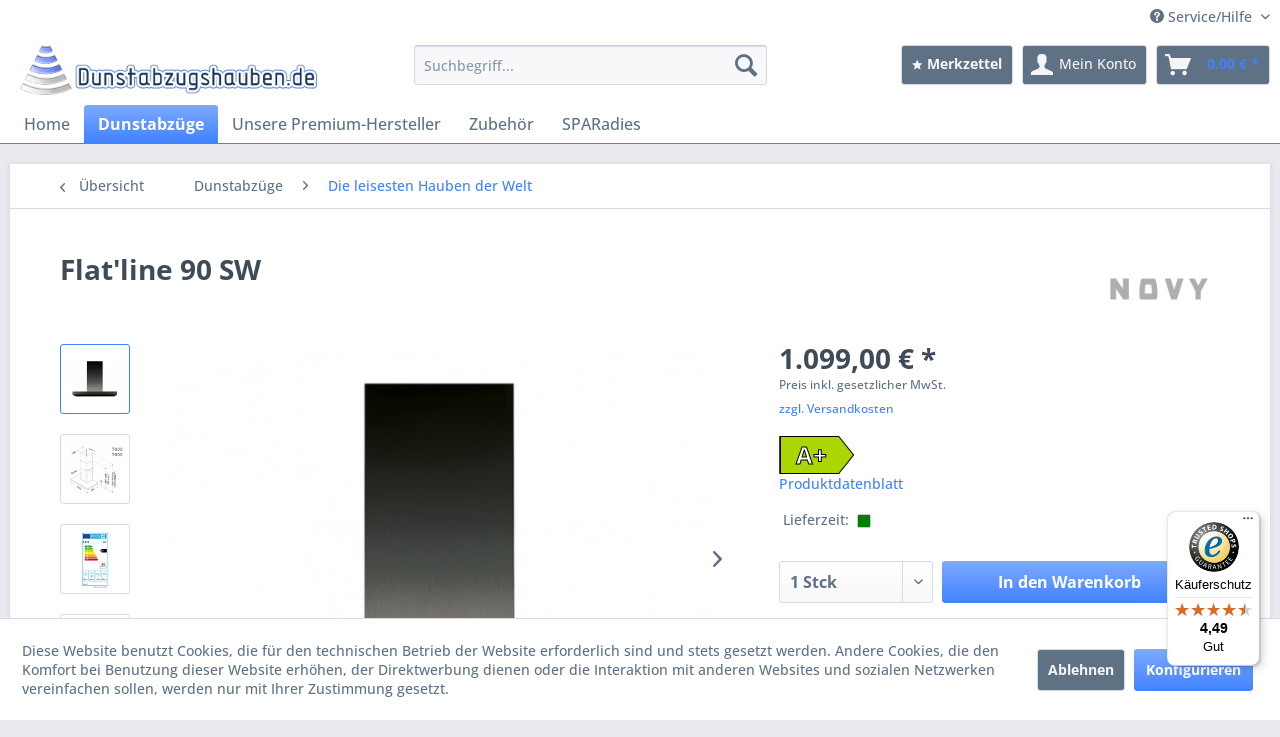

--- FILE ---
content_type: text/html; charset=UTF-8
request_url: https://www.dunstabzugshauben.de/detail/index/sArticle/10641
body_size: 20567
content:
<!DOCTYPE html> <html class="no-js" lang="de" itemscope="itemscope" itemtype="https://schema.org/WebPage"> <head> <meta charset="utf-8"> <meta name="author" content="WFK Küchen GmbH" /> <meta name="robots" content="index,follow" /> <meta name="revisit-after" content="15 days" /> <meta name="keywords" content="NOVY Wandhaube 90 cm, schwarz, extrem leise, 815 cbm/h" /> <meta name="description" content="NOVY Wandhaube 7600, 90 cm, schwarz, extrem leise, 815 cbm/h" /> <meta property="og:type" content="product" /> <meta property="og:site_name" content="Dunstabzugshauben.de" /> <meta property="og:url" content="https://www.dunstabzugshauben.de/dunstabzuege/die-leisesten-hauben-der-welt/10641/flat-line-90-sw" /> <meta property="og:title" content="Flat&#039;line 90 SW" /> <meta property="og:description" content="Technische Daten Wandhaube im extraflachen Design mit 6 cm Gehäusehöhe Hochwertiger Edelstahl gebürstet Randabsaugung mit hoher…" /> <meta property="og:image" content="https://www.dunstabzugshauben.de/media/image/91/63/4c/NOV_flatline_90_sw.jpg" /> <meta property="product:brand" content="NOVY" /> <meta property="product:price" content="1099,00" /> <meta property="product:product_link" content="https://www.dunstabzugshauben.de/dunstabzuege/die-leisesten-hauben-der-welt/10641/flat-line-90-sw" /> <meta name="twitter:card" content="product" /> <meta name="twitter:site" content="Dunstabzugshauben.de" /> <meta name="twitter:title" content="Flat&#039;line 90 SW" /> <meta name="twitter:description" content="Technische Daten Wandhaube im extraflachen Design mit 6 cm Gehäusehöhe Hochwertiger Edelstahl gebürstet Randabsaugung mit hoher…" /> <meta name="twitter:image" content="https://www.dunstabzugshauben.de/media/image/91/63/4c/NOV_flatline_90_sw.jpg" /> <meta itemprop="copyrightHolder" content="Dunstabzugshauben.de" /> <meta itemprop="copyrightYear" content="2014" /> <meta itemprop="isFamilyFriendly" content="True" /> <meta itemprop="image" content="https://www.dunstabzugshauben.de/media/image/6d/0e/6d/company_logo.png" /> <meta name="viewport" content="width=device-width, initial-scale=1.0"> <meta name="mobile-web-app-capable" content="yes"> <meta name="apple-mobile-web-app-title" content="Dunstabzugshauben.de"> <meta name="apple-mobile-web-app-capable" content="yes"> <meta name="apple-mobile-web-app-status-bar-style" content="default"> <link rel="apple-touch-icon-precomposed" href="/themes/Frontend/Responsive/frontend/_public/src/img/apple-touch-icon-precomposed.png"> <link rel="shortcut icon" href="https://www.dunstabzugshauben.de/media/image/9d/36/2e/FAVICON-company_logo.png"> <meta name="msapplication-navbutton-color" content="#4182FF" /> <meta name="application-name" content="Dunstabzugshauben.de" /> <meta name="msapplication-starturl" content="https://www.dunstabzugshauben.de/" /> <meta name="msapplication-window" content="width=1024;height=768" /> <meta name="msapplication-TileImage" content="/themes/Frontend/Responsive/frontend/_public/src/img/win-tile-image.png"> <meta name="msapplication-TileColor" content="#4182FF"> <meta name="theme-color" content="#4182FF" /> <link rel="canonical" href="https://www.dunstabzugshauben.de/dunstabzuege/die-leisesten-hauben-der-welt/10641/flat-line-90-sw" /> <title itemprop="name">NOVY Flat&#039;line 90 SW | Dunstabzugshauben.de</title> <link href="/web/cache/1768225439_7880ac79247389f511b040e211ca2b63.css" media="all" rel="stylesheet" type="text/css" /> <link type="text/css" media="screen, projection" rel="stylesheet" href="/themes/Frontend/Responsive_DAH/frontend/_resources/styles/emotion_blue_nk.css" /> </head> <body class="is--ctl-detail is--act-index" > <div data-paypalUnifiedMetaDataContainer="true" data-paypalUnifiedRestoreOrderNumberUrl="https://www.dunstabzugshauben.de/widgets/PaypalUnifiedOrderNumber/restoreOrderNumber" class="is--hidden"> </div> <div class="page-wrap"> <noscript class="noscript-main"> <div class="alert is--warning"> <div class="alert--icon"> <i class="icon--element icon--warning"></i> </div> <div class="alert--content"> Um Dunstabzugshauben.de in vollem Umfang nutzen zu k&ouml;nnen, empfehlen wir Ihnen Javascript in Ihrem Browser zu aktiveren. </div> </div> </noscript> <header class="header-main"> <div class="top-bar"> <div class="container block-group"> <nav class="top-bar--navigation block" role="menubar">   <div class="navigation--entry entry--service has--drop-down" role="menuitem" aria-haspopup="true" data-drop-down-menu="true"> <i class="icon--service"></i> Service/Hilfe <ul class="service--list is--rounded" role="menu"> <li class="service--entry" role="menuitem"> <a class="service--link" href="https://www.dunstabzugshauben.de/allgemeine-geschaeftsbedingungen-agb" title="Allgemeine Geschäftsbedingungen (AGB)" > Allgemeine Geschäftsbedingungen (AGB) </a> </li> <li class="service--entry" role="menuitem"> <a class="service--link" href="javascript:openCookieConsentManager()" title="Cookie-Einstellungen" > Cookie-Einstellungen </a> </li> <li class="service--entry" role="menuitem"> <a class="service--link" href="https://www.dunstabzugshauben.de/GlossarInventory" title="Glossar" > Glossar </a> </li> <li class="service--entry" role="menuitem"> <a class="service--link" href="https://www.dunstabzugshauben.de/hilfe/support" title="Hilfe / Support" > Hilfe / Support </a> </li> <li class="service--entry" role="menuitem"> <a class="service--link" href="https://www.dunstabzugshauben.de/widerrufsbelehrung" title="Widerrufsbelehrung" > Widerrufsbelehrung </a> </li> <li class="service--entry" role="menuitem"> <a class="service--link" href="https://www.dunstabzugshauben.de/lieferzeiten" title="Lieferzeiten" > Lieferzeiten </a> </li> <li class="service--entry" role="menuitem"> <a class="service--link" href="https://www.dunstabzugshauben.de/versandkosten" title="Versandkosten" > Versandkosten </a> </li> <li class="service--entry" role="menuitem"> <a class="service--link" href="https://www.dunstabzugshauben.de/transportzuschlaege" title="Transportzuschläge" > Transportzuschläge </a> </li> <li class="service--entry" role="menuitem"> <a class="service--link" href="https://www.dunstabzugshauben.de/kontakt" title="Kontakt" target="_parent"> Kontakt </a> </li> <li class="service--entry" role="menuitem"> <a class="service--link" href="https://www.dunstabzugshauben.de/ueber-uns" title="Über uns" > Über uns </a> </li> <li class="service--entry" role="menuitem"> <a class="service--link" href="https://www.dunstabzugshauben.de/zahlungsarten" title="Zahlungsarten" > Zahlungsarten </a> </li> <li class="service--entry" role="menuitem"> <a class="service--link" href="https://www.dunstabzugshauben.de/impressum" title="Impressum" > Impressum </a> </li> </ul> </div> </nav> </div> </div> <div class="container header--navigation"> <div class="logo-main block-group" role="banner"> <div class="logo--shop block"> <a class="logo--link" href="https://www.dunstabzugshauben.de/" title="Dunstabzugshauben.de - Deutschlands größter Dunstabzugshauben-Shop"> <picture> <source srcset="https://www.dunstabzugshauben.de/media/image/6d/0e/6d/company_logo.png" media="(min-width: 78.75em)"> <source srcset="https://www.dunstabzugshauben.de/media/image/6d/0e/6d/company_logo.png" media="(min-width: 64em)"> <source srcset="https://www.dunstabzugshauben.de/media/image/6d/0e/6d/company_logo.png" media="(min-width: 48em)"> <img srcset="https://www.dunstabzugshauben.de/media/image/6d/0e/6d/company_logo.png" alt="Dunstabzugshauben.de - Deutschlands größter Dunstabzugshauben-Shop" /> </picture> </a> </div> </div> <nav class="shop--navigation block-group"> <ul class="navigation--list block-group" role="menubar"> <li class="navigation--entry entry--menu-left" role="menuitem"> <a class="entry--link entry--trigger btn is--icon-left" href="#offcanvas--left" data-offcanvas="true" data-offCanvasSelector=".sidebar-main" aria-label="Menü"> <i class="icon--menu"></i> Menü </a> </li> <li class="navigation--entry entry--search" role="menuitem" data-search="true" aria-haspopup="true" data-minLength="0"> <a class="btn entry--link entry--trigger" href="#show-hide--search" title="Suche anzeigen / schließen" aria-label="Suche anzeigen / schließen"> <i class="icon--search"></i> <span class="search--display">Suchen</span> </a> <form action="/search" method="get" class="main-search--form"> <input type="search" name="sSearch" aria-label="Suchbegriff..." class="main-search--field" autocomplete="off" autocapitalize="off" placeholder="Suchbegriff..." maxlength="30" /> <button type="submit" class="main-search--button" aria-label="Suchen"> <i class="icon--search"></i> <span class="main-search--text">Suchen</span> </button> <div class="form--ajax-loader">&nbsp;</div> </form> <div class="main-search--results"></div> </li>  <li class="navigation--entry entry--notepad" role="menuitem"> <a href="https://www.dunstabzugshauben.de/note" title="Merkzettel" class="btn"> <i class="icon--star"></i> <span class="account--display"> Merkzettel </span> </a> </li> <li class="navigation--entry entry--account" role="menuitem"> <a href="https://www.dunstabzugshauben.de/account" title="Mein Konto" class="btn is--icon-left entry--link account--link"> <i class="icon--account"></i> <span class="account--display"> Mein Konto </span> </a> </li> <li class="navigation--entry entry--cart" role="menuitem"> <a class="btn is--icon-left cart--link" href="https://www.dunstabzugshauben.de/checkout/cart" title="Warenkorb"> <span class="cart--display"> Warenkorb </span> <span class="badge is--primary is--minimal cart--quantity is--hidden">0</span> <i class="icon--basket"></i> <span class="cart--amount"> 0,00&nbsp;&euro; * </span> </a> <div class="ajax-loader">&nbsp;</div> </li>  </ul> </nav> <div class="container--ajax-cart" data-collapse-cart="true" data-displayMode="offcanvas"></div> </div> </header> <nav class="navigation-main"> <div class="container" data-menu-scroller="true" data-listSelector=".navigation--list.container" data-viewPortSelector=".navigation--list-wrapper"> <div class="navigation--list-wrapper"> <ul class="navigation--list container" role="menubar" itemscope="itemscope" itemtype="https://schema.org/SiteNavigationElement"> <li class="navigation--entry is--home" role="menuitem"><a class="navigation--link is--first" href="https://www.dunstabzugshauben.de/" title="Home" aria-label="Home" itemprop="url"><span itemprop="name">Home</span></a></li><li class="navigation--entry is--active" role="menuitem"><a class="navigation--link is--active" href="https://www.dunstabzugshauben.de/dunstabzuege/" title="Dunstabzüge" aria-label="Dunstabzüge" itemprop="url"><span itemprop="name">Dunstabzüge</span></a></li><li class="navigation--entry" role="menuitem"><a class="navigation--link" href="https://www.dunstabzugshauben.de/unsere-premium-hersteller/" title="Unsere Premium-Hersteller" aria-label="Unsere Premium-Hersteller" itemprop="url"><span itemprop="name">Unsere Premium-Hersteller</span></a></li><li class="navigation--entry" role="menuitem"><a class="navigation--link" href="https://www.dunstabzugshauben.de/zubehoer/" title="Zubehör" aria-label="Zubehör" itemprop="url"><span itemprop="name">Zubehör</span></a></li><li class="navigation--entry" role="menuitem"><a class="navigation--link" href="https://www.dunstabzugshauben.de/sparadies/" title="SPARadies" aria-label="SPARadies" itemprop="url"><span itemprop="name">SPARadies</span></a></li> </ul> </div> <div class="advanced-menu" data-advanced-menu="true" data-hoverDelay=""> <div class="menu--container"> <div class="button-container"> <a href="https://www.dunstabzugshauben.de/dunstabzuege/" class="button--category" aria-label="Zur Kategorie Dunstabzüge" title="Zur Kategorie Dunstabzüge"> <i class="icon--arrow-right"></i> Zur Kategorie Dunstabzüge </a> <span class="button--close"> <i class="icon--cross"></i> </span> </div> <div class="content--wrapper has--content has--teaser"> <ul class="menu--list menu--level-0 columns--2" style="width: 50%;"> <li class="menu--list-item item--level-0" style="width: 100%"> <a href="https://www.dunstabzugshauben.de/dunstabzuege/wandhauben/" class="menu--list-item-link" aria-label="Wandhauben" title="Wandhauben">Wandhauben</a> <ul class="menu--list menu--level-1 columns--2"> <li class="menu--list-item item--level-1"> <a href="https://www.dunstabzugshauben.de/dunstabzuege/wandhauben/bis-59-cm-breite/" class="menu--list-item-link" aria-label="bis 59 cm Breite" title="bis 59 cm Breite">bis 59 cm Breite</a> </li> <li class="menu--list-item item--level-1"> <a href="https://www.dunstabzugshauben.de/dunstabzuege/wandhauben/60-69-cm-breite/" class="menu--list-item-link" aria-label="60 - 69 cm Breite" title="60 - 69 cm Breite">60 - 69 cm Breite</a> </li> <li class="menu--list-item item--level-1"> <a href="https://www.dunstabzugshauben.de/dunstabzuege/wandhauben/70-79-cm-breite/" class="menu--list-item-link" aria-label="70 - 79 cm Breite" title="70 - 79 cm Breite">70 - 79 cm Breite</a> </li> <li class="menu--list-item item--level-1"> <a href="https://www.dunstabzugshauben.de/dunstabzuege/wandhauben/80-89-cm-breite/" class="menu--list-item-link" aria-label="80 - 89 cm Breite" title="80 - 89 cm Breite">80 - 89 cm Breite</a> </li> <li class="menu--list-item item--level-1"> <a href="https://www.dunstabzugshauben.de/dunstabzuege/wandhauben/90-99-cm-breite/" class="menu--list-item-link" aria-label="90 - 99 cm Breite" title="90 - 99 cm Breite">90 - 99 cm Breite</a> </li> <li class="menu--list-item item--level-1"> <a href="https://www.dunstabzugshauben.de/dunstabzuege/wandhauben/100-119-cm-breite/" class="menu--list-item-link" aria-label="100 - 119 cm Breite" title="100 - 119 cm Breite">100 - 119 cm Breite</a> </li> <li class="menu--list-item item--level-1"> <a href="https://www.dunstabzugshauben.de/dunstabzuege/wandhauben/ab-120-cm-breite/" class="menu--list-item-link" aria-label="ab 120 cm Breite" title="ab 120 cm Breite">ab 120 cm Breite</a> </li> <li class="menu--list-item item--level-1"> <a href="https://www.dunstabzugshauben.de/dunstabzuege/wandhauben/sehr-leise-hauben/" class="menu--list-item-link" aria-label="sehr leise Hauben" title="sehr leise Hauben">sehr leise Hauben</a> </li> <li class="menu--list-item item--level-1"> <a href="https://www.dunstabzugshauben.de/dunstabzuege/wandhauben/bis-599-cbmh-leistung/" class="menu--list-item-link" aria-label="bis 599 cbm/h Leistung " title="bis 599 cbm/h Leistung ">bis 599 cbm/h Leistung </a> </li> <li class="menu--list-item item--level-1"> <a href="https://www.dunstabzugshauben.de/dunstabzuege/wandhauben/ab-600-cbmh-leistung/" class="menu--list-item-link" aria-label="ab 600 cbm/h Leistung" title="ab 600 cbm/h Leistung">ab 600 cbm/h Leistung</a> </li> <li class="menu--list-item item--level-1"> <a href="https://www.dunstabzugshauben.de/dunstabzuege/wandhauben/edelstahl/" class="menu--list-item-link" aria-label="Edelstahl" title="Edelstahl">Edelstahl</a> </li> <li class="menu--list-item item--level-1"> <a href="https://www.dunstabzugshauben.de/dunstabzuege/wandhauben/edelstahl-mit-glas/" class="menu--list-item-link" aria-label="Edelstahl mit Glas" title="Edelstahl mit Glas">Edelstahl mit Glas</a> </li> <li class="menu--list-item item--level-1"> <a href="https://www.dunstabzugshauben.de/dunstabzuege/wandhauben/fuer-externen-motor/" class="menu--list-item-link" aria-label="für externen Motor" title="für externen Motor">für externen Motor</a> </li> <li class="menu--list-item item--level-1"> <a href="https://www.dunstabzugshauben.de/dunstabzuege/wandhauben/mit-fernbedienung/" class="menu--list-item-link" aria-label="mit Fernbedienung" title="mit Fernbedienung">mit Fernbedienung</a> </li> <li class="menu--list-item item--level-1"> <a href="https://www.dunstabzugshauben.de/dunstabzuege/wandhauben/spezielles-design/" class="menu--list-item-link" aria-label="spezielles Design" title="spezielles Design">spezielles Design</a> </li> <li class="menu--list-item item--level-1"> <a href="https://www.dunstabzugshauben.de/dunstabzuege/wandhauben/abluft-nach-hinten/" class="menu--list-item-link" aria-label="Abluft nach hinten" title="Abluft nach hinten">Abluft nach hinten</a> </li> </ul> </li> <li class="menu--list-item item--level-0" style="width: 100%"> <a href="https://www.dunstabzugshauben.de/dunstabzuege/kopffreihauben/" class="menu--list-item-link" aria-label="Kopffreihauben" title="Kopffreihauben">Kopffreihauben</a> <ul class="menu--list menu--level-1 columns--2"> <li class="menu--list-item item--level-1"> <a href="https://www.dunstabzugshauben.de/dunstabzuege/kopffreihauben/bis-59-cm-breite/" class="menu--list-item-link" aria-label="bis 59 cm Breite" title="bis 59 cm Breite">bis 59 cm Breite</a> </li> <li class="menu--list-item item--level-1"> <a href="https://www.dunstabzugshauben.de/dunstabzuege/kopffreihauben/60-69-cm-breite/" class="menu--list-item-link" aria-label="60 - 69 cm Breite" title="60 - 69 cm Breite">60 - 69 cm Breite</a> </li> <li class="menu--list-item item--level-1"> <a href="https://www.dunstabzugshauben.de/dunstabzuege/kopffreihauben/70-79-cm-breite/" class="menu--list-item-link" aria-label="70 - 79 cm Breite" title="70 - 79 cm Breite">70 - 79 cm Breite</a> </li> <li class="menu--list-item item--level-1"> <a href="https://www.dunstabzugshauben.de/dunstabzuege/kopffreihauben/80-89-cm-breite/" class="menu--list-item-link" aria-label="80 - 89 cm Breite" title="80 - 89 cm Breite">80 - 89 cm Breite</a> </li> <li class="menu--list-item item--level-1"> <a href="https://www.dunstabzugshauben.de/dunstabzuege/kopffreihauben/90-99-cm-breite/" class="menu--list-item-link" aria-label="90 - 99 cm Breite" title="90 - 99 cm Breite">90 - 99 cm Breite</a> </li> <li class="menu--list-item item--level-1"> <a href="https://www.dunstabzugshauben.de/dunstabzuege/kopffreihauben/100-119-cm-breite/" class="menu--list-item-link" aria-label="100 - 119 cm Breite" title="100 - 119 cm Breite">100 - 119 cm Breite</a> </li> <li class="menu--list-item item--level-1"> <a href="https://www.dunstabzugshauben.de/dunstabzuege/kopffreihauben/ab-120-cm-breite/" class="menu--list-item-link" aria-label="ab 120 cm Breite" title="ab 120 cm Breite">ab 120 cm Breite</a> </li> <li class="menu--list-item item--level-1"> <a href="https://www.dunstabzugshauben.de/dunstabzuege/kopffreihauben/sehr-leise-kopffreihauben/" class="menu--list-item-link" aria-label="sehr leise Kopffreihauben" title="sehr leise Kopffreihauben">sehr leise Kopffreihauben</a> </li> <li class="menu--list-item item--level-1"> <a href="https://www.dunstabzugshauben.de/dunstabzuege/kopffreihauben/bis-599-cbmh-leistung/" class="menu--list-item-link" aria-label="bis 599 cbm/h Leistung " title="bis 599 cbm/h Leistung ">bis 599 cbm/h Leistung </a> </li> <li class="menu--list-item item--level-1"> <a href="https://www.dunstabzugshauben.de/dunstabzuege/kopffreihauben/ab-600-cbmh-leistung/" class="menu--list-item-link" aria-label="ab 600 cbm/h Leistung" title="ab 600 cbm/h Leistung">ab 600 cbm/h Leistung</a> </li> <li class="menu--list-item item--level-1"> <a href="https://www.dunstabzugshauben.de/dunstabzuege/kopffreihauben/edelstahl/" class="menu--list-item-link" aria-label="Edelstahl" title="Edelstahl">Edelstahl</a> </li> <li class="menu--list-item item--level-1"> <a href="https://www.dunstabzugshauben.de/dunstabzuege/kopffreihauben/edelstahl-mit-glas/" class="menu--list-item-link" aria-label="Edelstahl mit Glas" title="Edelstahl mit Glas">Edelstahl mit Glas</a> </li> <li class="menu--list-item item--level-1"> <a href="https://www.dunstabzugshauben.de/dunstabzuege/kopffreihauben/fuer-externen-motor/" class="menu--list-item-link" aria-label="für externen Motor" title="für externen Motor">für externen Motor</a> </li> <li class="menu--list-item item--level-1"> <a href="https://www.dunstabzugshauben.de/dunstabzuege/kopffreihauben/mit-fernbedienung/" class="menu--list-item-link" aria-label="mit Fernbedienung" title="mit Fernbedienung">mit Fernbedienung</a> </li> <li class="menu--list-item item--level-1"> <a href="https://www.dunstabzugshauben.de/dunstabzuege/kopffreihauben/spezielles-design/" class="menu--list-item-link" aria-label="spezielles Design" title="spezielles Design">spezielles Design</a> </li> <li class="menu--list-item item--level-1"> <a href="https://www.dunstabzugshauben.de/dunstabzuege/kopffreihauben/abluft-nach-hinten/" class="menu--list-item-link" aria-label="Abluft nach hinten" title="Abluft nach hinten">Abluft nach hinten</a> </li> </ul> </li> <li class="menu--list-item item--level-0" style="width: 100%"> <a href="https://www.dunstabzugshauben.de/dunstabzuege/inselhauben/" class="menu--list-item-link" aria-label="Inselhauben" title="Inselhauben">Inselhauben</a> <ul class="menu--list menu--level-1 columns--2"> <li class="menu--list-item item--level-1"> <a href="https://www.dunstabzugshauben.de/dunstabzuege/inselhauben/bis-59-cm-breite/" class="menu--list-item-link" aria-label="bis 59 cm Breite" title="bis 59 cm Breite">bis 59 cm Breite</a> </li> <li class="menu--list-item item--level-1"> <a href="https://www.dunstabzugshauben.de/dunstabzuege/inselhauben/60-69-cm-breite/" class="menu--list-item-link" aria-label="60 - 69 cm Breite" title="60 - 69 cm Breite">60 - 69 cm Breite</a> </li> <li class="menu--list-item item--level-1"> <a href="https://www.dunstabzugshauben.de/dunstabzuege/inselhauben/70-89-cm-breite/" class="menu--list-item-link" aria-label="70 - 89 cm Breite" title="70 - 89 cm Breite">70 - 89 cm Breite</a> </li> <li class="menu--list-item item--level-1"> <a href="https://www.dunstabzugshauben.de/dunstabzuege/inselhauben/90-99-cm-breite/" class="menu--list-item-link" aria-label="90 - 99 cm Breite" title="90 - 99 cm Breite">90 - 99 cm Breite</a> </li> <li class="menu--list-item item--level-1"> <a href="https://www.dunstabzugshauben.de/dunstabzuege/inselhauben/100-119-cm-breite/" class="menu--list-item-link" aria-label="100 - 119 cm Breite" title="100 - 119 cm Breite">100 - 119 cm Breite</a> </li> <li class="menu--list-item item--level-1"> <a href="https://www.dunstabzugshauben.de/dunstabzuege/inselhauben/ab-120-cm-breite/" class="menu--list-item-link" aria-label="ab 120 cm Breite" title="ab 120 cm Breite">ab 120 cm Breite</a> </li> <li class="menu--list-item item--level-1"> <a href="https://www.dunstabzugshauben.de/dunstabzuege/inselhauben/sehr-leise-inselhauben/" class="menu--list-item-link" aria-label="sehr leise Inselhauben" title="sehr leise Inselhauben">sehr leise Inselhauben</a> </li> <li class="menu--list-item item--level-1"> <a href="https://www.dunstabzugshauben.de/dunstabzuege/inselhauben/bis-599-cbmh-leistung/" class="menu--list-item-link" aria-label="bis 599 cbm/h Leistung " title="bis 599 cbm/h Leistung ">bis 599 cbm/h Leistung </a> </li> <li class="menu--list-item item--level-1"> <a href="https://www.dunstabzugshauben.de/dunstabzuege/inselhauben/ab-600-cbmh-leistung/" class="menu--list-item-link" aria-label="ab 600 cbm/h Leistung" title="ab 600 cbm/h Leistung">ab 600 cbm/h Leistung</a> </li> <li class="menu--list-item item--level-1"> <a href="https://www.dunstabzugshauben.de/dunstabzuege/inselhauben/edelstahl/" class="menu--list-item-link" aria-label="Edelstahl" title="Edelstahl">Edelstahl</a> </li> <li class="menu--list-item item--level-1"> <a href="https://www.dunstabzugshauben.de/dunstabzuege/inselhauben/edelstahl-mit-glas/" class="menu--list-item-link" aria-label="Edelstahl mit Glas" title="Edelstahl mit Glas">Edelstahl mit Glas</a> </li> <li class="menu--list-item item--level-1"> <a href="https://www.dunstabzugshauben.de/dunstabzuege/inselhauben/fuer-externen-motor/" class="menu--list-item-link" aria-label="für externen Motor" title="für externen Motor">für externen Motor</a> </li> <li class="menu--list-item item--level-1"> <a href="https://www.dunstabzugshauben.de/dunstabzuege/inselhauben/mit-fernbedienung/" class="menu--list-item-link" aria-label="mit Fernbedienung" title="mit Fernbedienung">mit Fernbedienung</a> </li> <li class="menu--list-item item--level-1"> <a href="https://www.dunstabzugshauben.de/dunstabzuege/inselhauben/spezielles-design/" class="menu--list-item-link" aria-label="spezielles Design" title="spezielles Design">spezielles Design</a> </li> <li class="menu--list-item item--level-1"> <a href="https://www.dunstabzugshauben.de/dunstabzuege/inselhauben/seilaufhaengung/" class="menu--list-item-link" aria-label="Seilaufhängung" title="Seilaufhängung">Seilaufhängung</a> </li> </ul> </li> <li class="menu--list-item item--level-0" style="width: 100%"> <a href="https://www.dunstabzugshauben.de/dunstabzuege/deckenhauben/" class="menu--list-item-link" aria-label="Deckenhauben" title="Deckenhauben">Deckenhauben</a> <ul class="menu--list menu--level-1 columns--2"> <li class="menu--list-item item--level-1"> <a href="https://www.dunstabzugshauben.de/dunstabzuege/deckenhauben/bis-89-cm-breite/" class="menu--list-item-link" aria-label="bis 89 cm Breite" title="bis 89 cm Breite">bis 89 cm Breite</a> </li> <li class="menu--list-item item--level-1"> <a href="https://www.dunstabzugshauben.de/dunstabzuege/deckenhauben/90-99-cm-breite/" class="menu--list-item-link" aria-label="90 - 99 cm Breite" title="90 - 99 cm Breite">90 - 99 cm Breite</a> </li> <li class="menu--list-item item--level-1"> <a href="https://www.dunstabzugshauben.de/dunstabzuege/deckenhauben/100-119-cm-breite/" class="menu--list-item-link" aria-label="100 - 119 cm Breite" title="100 - 119 cm Breite">100 - 119 cm Breite</a> </li> <li class="menu--list-item item--level-1"> <a href="https://www.dunstabzugshauben.de/dunstabzuege/deckenhauben/120-cm-breite/" class="menu--list-item-link" aria-label="120 cm Breite" title="120 cm Breite">120 cm Breite</a> </li> <li class="menu--list-item item--level-1"> <a href="https://www.dunstabzugshauben.de/dunstabzuege/deckenhauben/fuer-externen-motor/" class="menu--list-item-link" aria-label="für externen Motor" title="für externen Motor">für externen Motor</a> </li> <li class="menu--list-item item--level-1"> <a href="https://www.dunstabzugshauben.de/dunstabzuege/deckenhauben/motor-abnehmbar/" class="menu--list-item-link" aria-label="Motor abnehmbar" title="Motor abnehmbar">Motor abnehmbar</a> </li> <li class="menu--list-item item--level-1"> <a href="https://www.dunstabzugshauben.de/dunstabzuege/deckenhauben/nur-fuer-umluftbetrieb/" class="menu--list-item-link" aria-label="nur für Umluftbetrieb" title="nur für Umluftbetrieb">nur für Umluftbetrieb</a> </li> <li class="menu--list-item item--level-1"> <a href="https://www.dunstabzugshauben.de/dunstabzuege/deckenhauben/nur-fuer-abluftbetrieb/" class="menu--list-item-link" aria-label="nur für Abluftbetrieb" title="nur für Abluftbetrieb">nur für Abluftbetrieb</a> </li> <li class="menu--list-item item--level-1"> <a href="https://www.dunstabzugshauben.de/dunstabzuege/deckenhauben/abluft-oder-umluft/" class="menu--list-item-link" aria-label="Abluft- oder Umluft" title="Abluft- oder Umluft">Abluft- oder Umluft</a> </li> <li class="menu--list-item item--level-1"> <a href="https://www.dunstabzugshauben.de/dunstabzuege/deckenhauben/sehr-leise-deckenhauben/" class="menu--list-item-link" aria-label="sehr leise Deckenhauben" title="sehr leise Deckenhauben">sehr leise Deckenhauben</a> </li> </ul> </li> <li class="menu--list-item item--level-0" style="width: 100%"> <a href="https://www.dunstabzugshauben.de/dunstabzuege/tischhauben/" class="menu--list-item-link" aria-label="Tischhauben" title="Tischhauben">Tischhauben</a> <ul class="menu--list menu--level-1 columns--2"> <li class="menu--list-item item--level-1"> <a href="https://www.dunstabzugshauben.de/dunstabzuege/tischhauben/bis-60-cm-breite/" class="menu--list-item-link" aria-label="bis 60 cm Breite" title="bis 60 cm Breite">bis 60 cm Breite</a> </li> <li class="menu--list-item item--level-1"> <a href="https://www.dunstabzugshauben.de/dunstabzuege/tischhauben/80-cm-breite/" class="menu--list-item-link" aria-label="80 cm Breite" title="80 cm Breite">80 cm Breite</a> </li> <li class="menu--list-item item--level-1"> <a href="https://www.dunstabzugshauben.de/dunstabzuege/tischhauben/90-cm-breite/" class="menu--list-item-link" aria-label="90 cm Breite" title="90 cm Breite">90 cm Breite</a> </li> <li class="menu--list-item item--level-1"> <a href="https://www.dunstabzugshauben.de/dunstabzuege/tischhauben/ab-100-cm-breite/" class="menu--list-item-link" aria-label="ab 100 cm Breite" title="ab 100 cm Breite">ab 100 cm Breite</a> </li> <li class="menu--list-item item--level-1"> <a href="https://www.dunstabzugshauben.de/dunstabzuege/tischhauben/versenkbar/" class="menu--list-item-link" aria-label="versenkbar" title="versenkbar">versenkbar</a> </li> <li class="menu--list-item item--level-1"> <a href="https://www.dunstabzugshauben.de/dunstabzuege/tischhauben/nicht-versenkbar/" class="menu--list-item-link" aria-label="nicht versenkbar" title="nicht versenkbar">nicht versenkbar</a> </li> <li class="menu--list-item item--level-1"> <a href="https://www.dunstabzugshauben.de/dunstabzuege/tischhauben/fuer-externen-motor/" class="menu--list-item-link" aria-label="für externen Motor" title="für externen Motor">für externen Motor</a> </li> <li class="menu--list-item item--level-1"> <a href="https://www.dunstabzugshauben.de/dunstabzuege/tischhauben/nur-fuer-umluftbetrieb/" class="menu--list-item-link" aria-label="nur für Umluftbetrieb" title="nur für Umluftbetrieb">nur für Umluftbetrieb</a> </li> <li class="menu--list-item item--level-1"> <a href="https://www.dunstabzugshauben.de/dunstabzuege/tischhauben/nur-fuer-abluftbetrieb/" class="menu--list-item-link" aria-label="nur für Abluftbetrieb" title="nur für Abluftbetrieb">nur für Abluftbetrieb</a> </li> </ul> </li> <li class="menu--list-item item--level-0" style="width: 100%"> <a href="https://www.dunstabzugshauben.de/dunstabzuege/muldenluefter/" class="menu--list-item-link" aria-label="Muldenlüfter" title="Muldenlüfter">Muldenlüfter</a> </li> <li class="menu--list-item item--level-0" style="width: 100%"> <a href="https://www.dunstabzugshauben.de/dunstabzuege/flachschirmhauben/" class="menu--list-item-link" aria-label="Flachschirmhauben" title="Flachschirmhauben">Flachschirmhauben</a> <ul class="menu--list menu--level-1 columns--2"> <li class="menu--list-item item--level-1"> <a href="https://www.dunstabzugshauben.de/dunstabzuege/flachschirmhauben/bis-60-cm-schrankbreite/" class="menu--list-item-link" aria-label="bis 60 cm Schrankbreite" title="bis 60 cm Schrankbreite">bis 60 cm Schrankbreite</a> </li> <li class="menu--list-item item--level-1"> <a href="https://www.dunstabzugshauben.de/dunstabzuege/flachschirmhauben/bis-90-cm-schrankbreite/" class="menu--list-item-link" aria-label="bis 90 cm Schrankbreite" title="bis 90 cm Schrankbreite">bis 90 cm Schrankbreite</a> </li> <li class="menu--list-item item--level-1"> <a href="https://www.dunstabzugshauben.de/dunstabzuege/flachschirmhauben/ab-90-cm-schrankbreite/" class="menu--list-item-link" aria-label="ab 90 cm Schrankbreite" title="ab 90 cm Schrankbreite">ab 90 cm Schrankbreite</a> </li> <li class="menu--list-item item--level-1"> <a href="https://www.dunstabzugshauben.de/dunstabzuege/flachschirmhauben/fuer-externen-motor/" class="menu--list-item-link" aria-label="für externen Motor" title="für externen Motor">für externen Motor</a> </li> <li class="menu--list-item item--level-1"> <a href="https://www.dunstabzugshauben.de/dunstabzuege/flachschirmhauben/fuer-fernbedienung/" class="menu--list-item-link" aria-label="für Fernbedienung" title="für Fernbedienung">für Fernbedienung</a> </li> <li class="menu--list-item item--level-1"> <a href="https://www.dunstabzugshauben.de/dunstabzuege/flachschirmhauben/sehr-leise/" class="menu--list-item-link" aria-label="Sehr leise" title="Sehr leise">Sehr leise</a> </li> </ul> </li> <li class="menu--list-item item--level-0" style="width: 100%"> <a href="https://www.dunstabzugshauben.de/dunstabzuege/unterbauhauben/" class="menu--list-item-link" aria-label="Unterbauhauben" title="Unterbauhauben">Unterbauhauben</a> <ul class="menu--list menu--level-1 columns--2"> <li class="menu--list-item item--level-1"> <a href="https://www.dunstabzugshauben.de/dunstabzuege/unterbauhauben/60-cm-breite/" class="menu--list-item-link" aria-label="60 cm Breite" title="60 cm Breite">60 cm Breite</a> </li> <li class="menu--list-item item--level-1"> <a href="https://www.dunstabzugshauben.de/dunstabzuege/unterbauhauben/ab-61-cm-breite/" class="menu--list-item-link" aria-label="ab 61 cm Breite" title="ab 61 cm Breite">ab 61 cm Breite</a> </li> <li class="menu--list-item item--level-1"> <a href="https://www.dunstabzugshauben.de/dunstabzuege/unterbauhauben/abluft-nach-hinten-moeglich/" class="menu--list-item-link" aria-label="Abluft nach hinten möglich" title="Abluft nach hinten möglich">Abluft nach hinten möglich</a> </li> <li class="menu--list-item item--level-1"> <a href="https://www.dunstabzugshauben.de/dunstabzuege/unterbauhauben/ab-350-cbmh-leistung/" class="menu--list-item-link" aria-label="ab 350 cbm/h Leistung" title="ab 350 cbm/h Leistung">ab 350 cbm/h Leistung</a> </li> <li class="menu--list-item item--level-1"> <a href="https://www.dunstabzugshauben.de/dunstabzuege/unterbauhauben/abluftanschluss-oe-100-mm/" class="menu--list-item-link" aria-label="Abluftanschluss Ø 100 mm " title="Abluftanschluss Ø 100 mm ">Abluftanschluss Ø 100 mm </a> </li> </ul> </li> <li class="menu--list-item item--level-0" style="width: 100%"> <a href="https://www.dunstabzugshauben.de/dunstabzuege/luefterbausteine/" class="menu--list-item-link" aria-label="Lüfterbausteine" title="Lüfterbausteine">Lüfterbausteine</a> <ul class="menu--list menu--level-1 columns--2"> <li class="menu--list-item item--level-1"> <a href="https://www.dunstabzugshauben.de/dunstabzuege/luefterbausteine/bis-59-cm-breite/" class="menu--list-item-link" aria-label="bis 59 cm Breite" title="bis 59 cm Breite">bis 59 cm Breite</a> </li> <li class="menu--list-item item--level-1"> <a href="https://www.dunstabzugshauben.de/dunstabzuege/luefterbausteine/60-69-cm-breite/" class="menu--list-item-link" aria-label="60 - 69 cm Breite" title="60 - 69 cm Breite">60 - 69 cm Breite</a> </li> <li class="menu--list-item item--level-1"> <a href="https://www.dunstabzugshauben.de/dunstabzuege/luefterbausteine/70-89-cm-breite/" class="menu--list-item-link" aria-label="70 - 89 cm Breite" title="70 - 89 cm Breite">70 - 89 cm Breite</a> </li> <li class="menu--list-item item--level-1"> <a href="https://www.dunstabzugshauben.de/dunstabzuege/luefterbausteine/90-cm-breite/" class="menu--list-item-link" aria-label="90 cm Breite" title="90 cm Breite">90 cm Breite</a> </li> <li class="menu--list-item item--level-1"> <a href="https://www.dunstabzugshauben.de/dunstabzuege/luefterbausteine/ab-91-cm-breite/" class="menu--list-item-link" aria-label="ab 91 cm Breite" title="ab 91 cm Breite">ab 91 cm Breite</a> </li> <li class="menu--list-item item--level-1"> <a href="https://www.dunstabzugshauben.de/dunstabzuege/luefterbausteine/fuer-externen-motor/" class="menu--list-item-link" aria-label="für externen Motor" title="für externen Motor">für externen Motor</a> </li> <li class="menu--list-item item--level-1"> <a href="https://www.dunstabzugshauben.de/dunstabzuege/luefterbausteine/fernbedienung/" class="menu--list-item-link" aria-label="Fernbedienung" title="Fernbedienung">Fernbedienung</a> </li> <li class="menu--list-item item--level-1"> <a href="https://www.dunstabzugshauben.de/dunstabzuege/luefterbausteine/sehr-leise/" class="menu--list-item-link" aria-label="sehr leise" title="sehr leise">sehr leise</a> </li> </ul> </li> <li class="menu--list-item item--level-0" style="width: 100%"> <a href="https://www.dunstabzugshauben.de/dunstabzuege/zwischenbauhauben/" class="menu--list-item-link" aria-label="Zwischenbauhauben" title="Zwischenbauhauben">Zwischenbauhauben</a> </li> <li class="menu--list-item item--level-0" style="width: 100%"> <a href="https://www.dunstabzugshauben.de/dunstabzuege/eckhauben/" class="menu--list-item-link" aria-label="Eckhauben" title="Eckhauben">Eckhauben</a> <ul class="menu--list menu--level-1 columns--2"> <li class="menu--list-item item--level-1"> <a href="https://www.dunstabzugshauben.de/dunstabzuege/eckhauben/90-x-90-cm/" class="menu--list-item-link" aria-label="90 x 90 cm" title="90 x 90 cm">90 x 90 cm</a> </li> <li class="menu--list-item item--level-1"> <a href="https://www.dunstabzugshauben.de/dunstabzuege/eckhauben/100-x-100-cm/" class="menu--list-item-link" aria-label="100 x 100 cm" title="100 x 100 cm">100 x 100 cm</a> </li> <li class="menu--list-item item--level-1"> <a href="https://www.dunstabzugshauben.de/dunstabzuege/eckhauben/105-x-105-cm/" class="menu--list-item-link" aria-label="105 x 105 cm" title="105 x 105 cm">105 x 105 cm</a> </li> <li class="menu--list-item item--level-1"> <a href="https://www.dunstabzugshauben.de/dunstabzuege/eckhauben/fuer-externen-motor/" class="menu--list-item-link" aria-label="für externen Motor" title="für externen Motor">für externen Motor</a> </li> </ul> </li> <li class="menu--list-item item--level-0" style="width: 100%"> <a href="https://www.dunstabzugshauben.de/dunstabzuege/lift-deckenhauben/" class="menu--list-item-link" aria-label="Lift-Deckenhauben" title="Lift-Deckenhauben">Lift-Deckenhauben</a> </li> <li class="menu--list-item item--level-0" style="width: 100%"> <a href="https://www.dunstabzugshauben.de/dunstabzuege/kochfeld-mit-dunstabzug/" class="menu--list-item-link" aria-label="Kochfeld mit Dunstabzug" title="Kochfeld mit Dunstabzug">Kochfeld mit Dunstabzug</a> </li> <li class="menu--list-item item--level-0" style="width: 100%"> <a href="https://www.dunstabzugshauben.de/dunstabzuege/designhauben/" class="menu--list-item-link" aria-label="Designhauben" title="Designhauben">Designhauben</a> <ul class="menu--list menu--level-1 columns--2"> <li class="menu--list-item item--level-1"> <a href="https://www.dunstabzugshauben.de/dunstabzuege/designhauben/design-wandhauben/" class="menu--list-item-link" aria-label="Design-Wandhauben" title="Design-Wandhauben">Design-Wandhauben</a> </li> <li class="menu--list-item item--level-1"> <a href="https://www.dunstabzugshauben.de/dunstabzuege/designhauben/design-kopffreihauben/" class="menu--list-item-link" aria-label="Design-Kopffreihauben" title="Design-Kopffreihauben">Design-Kopffreihauben</a> </li> <li class="menu--list-item item--level-1"> <a href="https://www.dunstabzugshauben.de/dunstabzuege/designhauben/design-inselhauben/" class="menu--list-item-link" aria-label="Design-Inselhauben" title="Design-Inselhauben">Design-Inselhauben</a> </li> </ul> </li> <li class="menu--list-item item--level-0" style="width: 100%"> <a href="https://www.dunstabzugshauben.de/dunstabzuege/landhausstil/" class="menu--list-item-link" aria-label="Landhausstil" title="Landhausstil">Landhausstil</a> <ul class="menu--list menu--level-1 columns--2"> <li class="menu--list-item item--level-1"> <a href="https://www.dunstabzugshauben.de/dunstabzuege/landhausstil/60-cm-breite/" class="menu--list-item-link" aria-label="60 cm Breite" title="60 cm Breite">60 cm Breite</a> </li> <li class="menu--list-item item--level-1"> <a href="https://www.dunstabzugshauben.de/dunstabzuege/landhausstil/90-cm-breite/" class="menu--list-item-link" aria-label="90 cm Breite" title="90 cm Breite">90 cm Breite</a> </li> <li class="menu--list-item item--level-1"> <a href="https://www.dunstabzugshauben.de/dunstabzuege/landhausstil/120-cm-breite/" class="menu--list-item-link" aria-label="120 cm Breite" title="120 cm Breite">120 cm Breite</a> </li> <li class="menu--list-item item--level-1"> <a href="https://www.dunstabzugshauben.de/dunstabzuege/landhausstil/eckhauben/" class="menu--list-item-link" aria-label="Eckhauben" title="Eckhauben">Eckhauben</a> </li> </ul> </li> <li class="menu--list-item item--level-0" style="width: 100%"> <a href="https://www.dunstabzugshauben.de/dunstabzuege/abluftumluft-umschaltbar/" class="menu--list-item-link" aria-label="Abluft/Umluft umschaltbar" title="Abluft/Umluft umschaltbar">Abluft/Umluft umschaltbar</a> <ul class="menu--list menu--level-1 columns--2"> <li class="menu--list-item item--level-1"> <a href="https://www.dunstabzugshauben.de/dunstabzuege/abluftumluft-umschaltbar/berbel-ecoswitch/" class="menu--list-item-link" aria-label="BERBEL EcoSwitch" title="BERBEL EcoSwitch">BERBEL EcoSwitch</a> </li> <li class="menu--list-item item--level-1"> <a href="http://www.dunstabzugshauben.de/dunstabzuege/abluftumluft-umschaltbar/silverline-silverswitch/" class="menu--list-item-link" aria-label="SILVERLINE SilverSwitch" title="SILVERLINE SilverSwitch">SILVERLINE SilverSwitch</a> </li> </ul> </li> <li class="menu--list-item item--level-0" style="width: 100%"> <a href="https://www.dunstabzugshauben.de/dunstabzuege/dunstabzugshauben-fuer-externen-motor/" class="menu--list-item-link" aria-label="Dunstabzugshauben für externen Motor" title="Dunstabzugshauben für externen Motor">Dunstabzugshauben für externen Motor</a> <ul class="menu--list menu--level-1 columns--2"> <li class="menu--list-item item--level-1"> <a href="https://www.dunstabzugshauben.de/dunstabzuege/dunstabzugshauben-fuer-externen-motor/wandhauben/" class="menu--list-item-link" aria-label="Wandhauben" title="Wandhauben">Wandhauben</a> </li> <li class="menu--list-item item--level-1"> <a href="https://www.dunstabzugshauben.de/dunstabzuege/dunstabzugshauben-fuer-externen-motor/kopffreihauben/" class="menu--list-item-link" aria-label="Kopffreihauben" title="Kopffreihauben">Kopffreihauben</a> </li> <li class="menu--list-item item--level-1"> <a href="https://www.dunstabzugshauben.de/dunstabzuege/dunstabzugshauben-fuer-externen-motor/inselhauben/" class="menu--list-item-link" aria-label="Inselhauben" title="Inselhauben">Inselhauben</a> </li> <li class="menu--list-item item--level-1"> <a href="https://www.dunstabzugshauben.de/dunstabzuege/dunstabzugshauben-fuer-externen-motor/deckenhauben/" class="menu--list-item-link" aria-label="Deckenhauben" title="Deckenhauben">Deckenhauben</a> </li> <li class="menu--list-item item--level-1"> <a href="https://www.dunstabzugshauben.de/dunstabzuege/dunstabzugshauben-fuer-externen-motor/tischhauben/" class="menu--list-item-link" aria-label="Tischhauben" title="Tischhauben">Tischhauben</a> </li> <li class="menu--list-item item--level-1"> <a href="https://www.dunstabzugshauben.de/dunstabzuege/dunstabzugshauben-fuer-externen-motor/flachschirmhauben/" class="menu--list-item-link" aria-label="Flachschirmhauben" title="Flachschirmhauben">Flachschirmhauben</a> </li> <li class="menu--list-item item--level-1"> <a href="https://www.dunstabzugshauben.de/dunstabzuege/dunstabzugshauben-fuer-externen-motor/luefterbausteine/" class="menu--list-item-link" aria-label="Lüfterbausteine" title="Lüfterbausteine">Lüfterbausteine</a> </li> <li class="menu--list-item item--level-1"> <a href="https://www.dunstabzugshauben.de/dunstabzuege/dunstabzugshauben-fuer-externen-motor/eckhauben/" class="menu--list-item-link" aria-label="Eckhauben" title="Eckhauben">Eckhauben</a> </li> <li class="menu--list-item item--level-1"> <a href="https://www.dunstabzugshauben.de/dunstabzuege/dunstabzugshauben-fuer-externen-motor/designhauben/" class="menu--list-item-link" aria-label="Designhauben" title="Designhauben">Designhauben</a> </li> </ul> </li> <li class="menu--list-item item--level-0" style="width: 100%"> <a href="https://www.dunstabzugshauben.de/dunstabzuege/die-leisesten-hauben-der-welt/" class="menu--list-item-link" aria-label="Die leisesten Hauben der Welt" title="Die leisesten Hauben der Welt">Die leisesten Hauben der Welt</a> </li> </ul> <div class="menu--delimiter" style="right: 50%;"></div> <div class="menu--teaser" style="width: 50%;"> <div class="teaser--headline">Finden Sie Ihre perfekte Dunstabzugshaube!</div> <div class="teaser--text"> <a class="teaser--text-link" href="https://www.dunstabzugshauben.de/dunstabzuege/" aria-label="mehr erfahren" title="mehr erfahren"> mehr erfahren </a> </div> </div> </div> </div> <div class="menu--container"> <div class="button-container"> <a href="https://www.dunstabzugshauben.de/unsere-premium-hersteller/" class="button--category" aria-label="Zur Kategorie Unsere Premium-Hersteller" title="Zur Kategorie Unsere Premium-Hersteller"> <i class="icon--arrow-right"></i> Zur Kategorie Unsere Premium-Hersteller </a> <span class="button--close"> <i class="icon--cross"></i> </span> </div> <div class="content--wrapper has--content"> <ul class="menu--list menu--level-0 columns--4" style="width: 100%;"> <li class="menu--list-item item--level-0" style="width: 100%"> <a href="https://www.dunstabzugshauben.de/unsere-premium-hersteller/baumann/" class="menu--list-item-link" aria-label="BAUMANN" title="BAUMANN">BAUMANN</a> <ul class="menu--list menu--level-1 columns--4"> <li class="menu--list-item item--level-1"> <a href="https://www.dunstabzugshauben.de/unsere-premium-hersteller/baumann/baumann-inselhauben/" class="menu--list-item-link" aria-label="BAUMANN Inselhauben" title="BAUMANN Inselhauben">BAUMANN Inselhauben</a> </li> <li class="menu--list-item item--level-1"> <a href="https://www.dunstabzugshauben.de/unsere-premium-hersteller/baumann/baumann-deckenhauben/" class="menu--list-item-link" aria-label="BAUMANN Deckenhauben" title="BAUMANN Deckenhauben">BAUMANN Deckenhauben</a> </li> <li class="menu--list-item item--level-1"> <a href="https://www.dunstabzugshauben.de/unsere-premium-hersteller/baumann/baumann-eckhauben/" class="menu--list-item-link" aria-label="BAUMANN Eckhauben" title="BAUMANN Eckhauben">BAUMANN Eckhauben</a> </li> <li class="menu--list-item item--level-1"> <a href="https://www.dunstabzugshauben.de/unsere-premium-hersteller/baumann/baumann-kopffreihauben/" class="menu--list-item-link" aria-label="BAUMANN Kopffreihauben" title="BAUMANN Kopffreihauben">BAUMANN Kopffreihauben</a> </li> <li class="menu--list-item item--level-1"> <a href="https://www.dunstabzugshauben.de/unsere-premium-hersteller/baumann/baumann-wandhauben/" class="menu--list-item-link" aria-label="BAUMANN Wandhauben" title="BAUMANN Wandhauben">BAUMANN Wandhauben</a> </li> </ul> </li> <li class="menu--list-item item--level-0" style="width: 100%"> <a href="https://www.dunstabzugshauben.de/unsere-premium-hersteller/berbel/" class="menu--list-item-link" aria-label="BERBEL" title="BERBEL">BERBEL</a> <ul class="menu--list menu--level-1 columns--4"> <li class="menu--list-item item--level-1"> <a href="https://www.dunstabzugshauben.de/unsere-premium-hersteller/berbel/berbel-wandhauben/" class="menu--list-item-link" aria-label="BERBEL Wandhauben" title="BERBEL Wandhauben">BERBEL Wandhauben</a> </li> <li class="menu--list-item item--level-1"> <a href="https://www.dunstabzugshauben.de/unsere-premium-hersteller/berbel/berbel-kopffreihauben/" class="menu--list-item-link" aria-label="BERBEL Kopffreihauben" title="BERBEL Kopffreihauben">BERBEL Kopffreihauben</a> </li> <li class="menu--list-item item--level-1"> <a href="https://www.dunstabzugshauben.de/unsere-premium-hersteller/berbel/berbel-inselhauben/" class="menu--list-item-link" aria-label="BERBEL Inselhauben" title="BERBEL Inselhauben">BERBEL Inselhauben</a> </li> <li class="menu--list-item item--level-1"> <a href="https://www.dunstabzugshauben.de/unsere-premium-hersteller/berbel/berbel-flachschirmhauben/" class="menu--list-item-link" aria-label="BERBEL Flachschirmhauben" title="BERBEL Flachschirmhauben">BERBEL Flachschirmhauben</a> </li> <li class="menu--list-item item--level-1"> <a href="https://www.dunstabzugshauben.de/unsere-premium-hersteller/berbel/berbel-einbaulifthauben/" class="menu--list-item-link" aria-label="BERBEL Einbaulifthauben" title="BERBEL Einbaulifthauben">BERBEL Einbaulifthauben</a> </li> <li class="menu--list-item item--level-1"> <a href="https://www.dunstabzugshauben.de/unsere-premium-hersteller/berbel/berbel-luefterbausteine/" class="menu--list-item-link" aria-label="BERBEL Lüfterbausteine" title="BERBEL Lüfterbausteine">BERBEL Lüfterbausteine</a> </li> <li class="menu--list-item item--level-1"> <a href="https://www.dunstabzugshauben.de/unsere-premium-hersteller/berbel/berbel-kochfeldabzug/" class="menu--list-item-link" aria-label="BERBEL Kochfeldabzug" title="BERBEL Kochfeldabzug">BERBEL Kochfeldabzug</a> </li> <li class="menu--list-item item--level-1"> <a href="https://www.dunstabzugshauben.de/unsere-premium-hersteller/berbel/berbel-ecoswitch/" class="menu--list-item-link" aria-label="BERBEL EcoSwitch" title="BERBEL EcoSwitch">BERBEL EcoSwitch</a> </li> <li class="menu--list-item item--level-1"> <a href="https://www.dunstabzugshauben.de/unsere-premium-hersteller/berbel/berbel-blockline/" class="menu--list-item-link" aria-label="BERBEL Blockline" title="BERBEL Blockline">BERBEL Blockline</a> </li> <li class="menu--list-item item--level-1"> <a href="https://www.dunstabzugshauben.de/unsere-premium-hersteller/berbel/berbel-classicline/" class="menu--list-item-link" aria-label="BERBEL Classicline" title="BERBEL Classicline">BERBEL Classicline</a> </li> <li class="menu--list-item item--level-1"> <a href="https://www.dunstabzugshauben.de/unsere-premium-hersteller/berbel/berbel-cubeline/" class="menu--list-item-link" aria-label="BERBEL Cubeline" title="BERBEL Cubeline">BERBEL Cubeline</a> </li> <li class="menu--list-item item--level-1"> <a href="https://www.dunstabzugshauben.de/unsere-premium-hersteller/berbel/berbel-emotionline/" class="menu--list-item-link" aria-label="BERBEL Emotionline" title="BERBEL Emotionline">BERBEL Emotionline</a> </li> <li class="menu--list-item item--level-1"> <a href="https://www.dunstabzugshauben.de/unsere-premium-hersteller/berbel/berbel-ergoline/" class="menu--list-item-link" aria-label="BERBEL Ergoline" title="BERBEL Ergoline">BERBEL Ergoline</a> </li> <li class="menu--list-item item--level-1"> <a href="https://www.dunstabzugshauben.de/unsere-premium-hersteller/berbel/berbel-firstline/" class="menu--list-item-link" aria-label="BERBEL Firstline" title="BERBEL Firstline">BERBEL Firstline</a> </li> <li class="menu--list-item item--level-1"> <a href="https://www.dunstabzugshauben.de/unsere-premium-hersteller/berbel/berbel-formline/" class="menu--list-item-link" aria-label="BERBEL Formline" title="BERBEL Formline">BERBEL Formline</a> </li> <li class="menu--list-item item--level-1"> <a href="https://www.dunstabzugshauben.de/unsere-premium-hersteller/berbel/berbel-glassline/" class="menu--list-item-link" aria-label="BERBEL Glassline" title="BERBEL Glassline">BERBEL Glassline</a> </li> <li class="menu--list-item item--level-1"> <a href="https://www.dunstabzugshauben.de/unsere-premium-hersteller/berbel/berbel-skyline/" class="menu--list-item-link" aria-label="BERBEL Skyline" title="BERBEL Skyline">BERBEL Skyline</a> </li> <li class="menu--list-item item--level-1"> <a href="https://www.dunstabzugshauben.de/unsere-premium-hersteller/berbel/berbel-smartline/" class="menu--list-item-link" aria-label="BERBEL Smartline" title="BERBEL Smartline">BERBEL Smartline</a> </li> <li class="menu--list-item item--level-1"> <a href="https://www.dunstabzugshauben.de/unsere-premium-hersteller/berbel/berbel-downline/" class="menu--list-item-link" aria-label="BERBEL Downline" title="BERBEL Downline">BERBEL Downline</a> </li> <li class="menu--list-item item--level-1"> <a href="http://www.dunstabzugshauben.de/zubehoer/berbel-zubehoer/" class="menu--list-item-link" aria-label="BERBEL Zubehör" title="BERBEL Zubehör">BERBEL Zubehör</a> </li> </ul> </li> <li class="menu--list-item item--level-0" style="width: 100%"> <a href="https://www.dunstabzugshauben.de/unsere-premium-hersteller/falmec/" class="menu--list-item-link" aria-label="FALMEC" title="FALMEC">FALMEC</a> <ul class="menu--list menu--level-1 columns--4"> <li class="menu--list-item item--level-1"> <a href="https://www.dunstabzugshauben.de/unsere-premium-hersteller/falmec/falmec-nrs-fluesterleise/" class="menu--list-item-link" aria-label="FALMEC NRS - Flüsterleise" title="FALMEC NRS - Flüsterleise">FALMEC NRS - Flüsterleise</a> </li> <li class="menu--list-item item--level-1"> <a href="https://www.dunstabzugshauben.de/unsere-premium-hersteller/falmec/falmec-e.ion-system/" class="menu--list-item-link" aria-label="FALMEC E.Ion-System" title="FALMEC E.Ion-System">FALMEC E.Ion-System</a> </li> <li class="menu--list-item item--level-1"> <a href="https://www.dunstabzugshauben.de/unsere-premium-hersteller/falmec/falmec-mirabilia/" class="menu--list-item-link" aria-label="FALMEC Mirabilia" title="FALMEC Mirabilia">FALMEC Mirabilia</a> </li> <li class="menu--list-item item--level-1"> <a href="https://www.dunstabzugshauben.de/unsere-premium-hersteller/falmec/falmec-wandhauben/" class="menu--list-item-link" aria-label="FALMEC Wandhauben" title="FALMEC Wandhauben">FALMEC Wandhauben</a> </li> <li class="menu--list-item item--level-1"> <a href="https://www.dunstabzugshauben.de/unsere-premium-hersteller/falmec/falmec-inselhauben/" class="menu--list-item-link" aria-label="FALMEC Inselhauben" title="FALMEC Inselhauben">FALMEC Inselhauben</a> </li> <li class="menu--list-item item--level-1"> <a href="https://www.dunstabzugshauben.de/unsere-premium-hersteller/falmec/falmec-kopffreihauben/" class="menu--list-item-link" aria-label="FALMEC Kopffreihauben" title="FALMEC Kopffreihauben">FALMEC Kopffreihauben</a> </li> <li class="menu--list-item item--level-1"> <a href="https://www.dunstabzugshauben.de/unsere-premium-hersteller/falmec/falmec-deckenhauben/" class="menu--list-item-link" aria-label="FALMEC Deckenhauben" title="FALMEC Deckenhauben">FALMEC Deckenhauben</a> </li> <li class="menu--list-item item--level-1"> <a href="https://www.dunstabzugshauben.de/unsere-premium-hersteller/falmec/falmec-tischhauben/" class="menu--list-item-link" aria-label="FALMEC Tischhauben" title="FALMEC Tischhauben">FALMEC Tischhauben</a> </li> <li class="menu--list-item item--level-1"> <a href="https://www.dunstabzugshauben.de/unsere-premium-hersteller/falmec/falmec-eckhauben/" class="menu--list-item-link" aria-label="FALMEC Eckhauben" title="FALMEC Eckhauben">FALMEC Eckhauben</a> </li> <li class="menu--list-item item--level-1"> <a href="https://www.dunstabzugshauben.de/unsere-premium-hersteller/falmec/falmec-luefterbausteine/" class="menu--list-item-link" aria-label="FALMEC Lüfterbausteine" title="FALMEC Lüfterbausteine">FALMEC Lüfterbausteine</a> </li> <li class="menu--list-item item--level-1"> <a href="https://www.dunstabzugshauben.de/unsere-premium-hersteller/falmec/falmec-fuer-externen-motor/" class="menu--list-item-link" aria-label="FALMEC für externen Motor" title="FALMEC für externen Motor">FALMEC für externen Motor</a> </li> <li class="menu--list-item item--level-1"> <a href="https://www.dunstabzugshauben.de/unsere-premium-hersteller/falmec/falmec-landhausstil/" class="menu--list-item-link" aria-label="FALMEC Landhausstil" title="FALMEC Landhausstil">FALMEC Landhausstil</a> </li> <li class="menu--list-item item--level-1"> <a href="https://www.dunstabzugshauben.de/unsere-premium-hersteller/falmec/falmec-sonderanfertigungen/" class="menu--list-item-link" aria-label="FALMEC Sonderanfertigungen" title="FALMEC Sonderanfertigungen">FALMEC Sonderanfertigungen</a> </li> <li class="menu--list-item item--level-1"> <a href="http://www.dunstabzugshauben.de/zubehoer/falmec-zubehoer/" class="menu--list-item-link" aria-label="FALMEC Zubehör" title="FALMEC Zubehör">FALMEC Zubehör</a> </li> </ul> </li> <li class="menu--list-item item--level-0" style="width: 100%"> <a href="https://www.dunstabzugshauben.de/unsere-premium-hersteller/silverline/" class="menu--list-item-link" aria-label="SILVERLINE" title="SILVERLINE">SILVERLINE</a> <ul class="menu--list menu--level-1 columns--4"> <li class="menu--list-item item--level-1"> <a href="https://www.dunstabzugshauben.de/unsere-premium-hersteller/silverline/silverline-inselhauben/" class="menu--list-item-link" aria-label="SILVERLINE Inselhauben" title="SILVERLINE Inselhauben">SILVERLINE Inselhauben</a> </li> <li class="menu--list-item item--level-1"> <a href="https://www.dunstabzugshauben.de/unsere-premium-hersteller/silverline/silverline-deckenhauben/" class="menu--list-item-link" aria-label="SILVERLINE Deckenhauben" title="SILVERLINE Deckenhauben">SILVERLINE Deckenhauben</a> </li> <li class="menu--list-item item--level-1"> <a href="https://www.dunstabzugshauben.de/unsere-premium-hersteller/silverline/silverline-wandhaube/" class="menu--list-item-link" aria-label="SILVERLINE Wandhaube" title="SILVERLINE Wandhaube">SILVERLINE Wandhaube</a> </li> <li class="menu--list-item item--level-1"> <a href="https://www.dunstabzugshauben.de/unsere-premium-hersteller/silverline/silverline-kopffreihauben/" class="menu--list-item-link" aria-label="SILVERLINE Kopffreihauben" title="SILVERLINE Kopffreihauben">SILVERLINE Kopffreihauben</a> </li> <li class="menu--list-item item--level-1"> <a href="https://www.dunstabzugshauben.de/unsere-premium-hersteller/silverline/silverline-flachschirmhaube/" class="menu--list-item-link" aria-label="SILVERLINE Flachschirmhaube" title="SILVERLINE Flachschirmhaube">SILVERLINE Flachschirmhaube</a> </li> <li class="menu--list-item item--level-1"> <a href="https://www.dunstabzugshauben.de/unsere-premium-hersteller/silverline/silverline-tischhauben/" class="menu--list-item-link" aria-label="SILVERLINE Tischhauben" title="SILVERLINE Tischhauben">SILVERLINE Tischhauben</a> </li> <li class="menu--list-item item--level-1"> <a href="https://www.dunstabzugshauben.de/unsere-premium-hersteller/silverline/silverline-luefterbaustein/" class="menu--list-item-link" aria-label="SILVERLINE Lüfterbaustein" title="SILVERLINE Lüfterbaustein">SILVERLINE Lüfterbaustein</a> </li> </ul> </li> <li class="menu--list-item item--level-0" style="width: 100%"> <a href="https://www.dunstabzugshauben.de/unsere-premium-hersteller/novy/" class="menu--list-item-link" aria-label="NOVY" title="NOVY">NOVY</a> <ul class="menu--list menu--level-1 columns--4"> <li class="menu--list-item item--level-1"> <a href="https://www.dunstabzugshauben.de/unsere-premium-hersteller/novy/novy-pure-line/" class="menu--list-item-link" aria-label="NOVY pure&#039;line" title="NOVY pure&#039;line">NOVY pure'line</a> </li> <li class="menu--list-item item--level-1"> <a href="https://www.dunstabzugshauben.de/unsere-premium-hersteller/novy/novy-zen/" class="menu--list-item-link" aria-label="NOVY Zen" title="NOVY Zen">NOVY Zen</a> </li> <li class="menu--list-item item--level-1"> <a href="https://www.dunstabzugshauben.de/unsere-premium-hersteller/novy/novy-move-line/" class="menu--list-item-link" aria-label="NOVY move&#039;line" title="NOVY move&#039;line">NOVY move'line</a> </li> <li class="menu--list-item item--level-1"> <a href="https://www.dunstabzugshauben.de/unsere-premium-hersteller/novy/novy-pro-line/" class="menu--list-item-link" aria-label="NOVY pro&#039;line" title="NOVY pro&#039;line">NOVY pro'line</a> </li> <li class="menu--list-item item--level-1"> <a href="https://www.dunstabzugshauben.de/unsere-premium-hersteller/novy/novy-flat-line/" class="menu--list-item-link" aria-label="NOVY flat&#039;line" title="NOVY flat&#039;line">NOVY flat'line</a> </li> <li class="menu--list-item item--level-1"> <a href="https://www.dunstabzugshauben.de/unsere-premium-hersteller/novy/novy-wandhauben/" class="menu--list-item-link" aria-label="NOVY Wandhauben" title="NOVY Wandhauben">NOVY Wandhauben</a> </li> <li class="menu--list-item item--level-1"> <a href="https://www.dunstabzugshauben.de/unsere-premium-hersteller/novy/novy-inselhauben/" class="menu--list-item-link" aria-label="NOVY Inselhauben" title="NOVY Inselhauben">NOVY Inselhauben</a> </li> <li class="menu--list-item item--level-1"> <a href="https://www.dunstabzugshauben.de/unsere-premium-hersteller/novy/novy-kopffreihauben/" class="menu--list-item-link" aria-label="NOVY Kopffreihauben" title="NOVY Kopffreihauben">NOVY Kopffreihauben</a> </li> <li class="menu--list-item item--level-1"> <a href="https://www.dunstabzugshauben.de/unsere-premium-hersteller/novy/novy-deckenhauben/" class="menu--list-item-link" aria-label="NOVY Deckenhauben" title="NOVY Deckenhauben">NOVY Deckenhauben</a> </li> <li class="menu--list-item item--level-1"> <a href="https://www.dunstabzugshauben.de/unsere-premium-hersteller/novy/novy-flachschirmhauben/" class="menu--list-item-link" aria-label="NOVY Flachschirmhauben" title="NOVY Flachschirmhauben">NOVY Flachschirmhauben</a> </li> <li class="menu--list-item item--level-1"> <a href="https://www.dunstabzugshauben.de/unsere-premium-hersteller/novy/novy-luefterbausteine/" class="menu--list-item-link" aria-label="NOVY Lüfterbausteine" title="NOVY Lüfterbausteine">NOVY Lüfterbausteine</a> </li> <li class="menu--list-item item--level-1"> <a href="https://www.dunstabzugshauben.de/unsere-premium-hersteller/novy/novy-dunsthauben/" class="menu--list-item-link" aria-label="NOVY Dunsthauben" title="NOVY Dunsthauben">NOVY Dunsthauben</a> </li> <li class="menu--list-item item--level-1"> <a href="https://www.dunstabzugshauben.de/unsere-premium-hersteller/novy/novy-zwischenbauhauben/" class="menu--list-item-link" aria-label="NOVY Zwischenbauhauben" title="NOVY Zwischenbauhauben">NOVY Zwischenbauhauben</a> </li> <li class="menu--list-item item--level-1"> <a href="https://www.dunstabzugshauben.de/unsere-premium-hersteller/novy/novy-fuer-externen-motor/" class="menu--list-item-link" aria-label="NOVY für externen Motor" title="NOVY für externen Motor">NOVY für externen Motor</a> </li> <li class="menu--list-item item--level-1"> <a href="https://www.dunstabzugshauben.de/unsere-premium-hersteller/novy/novy-kochfeldabsaugung/" class="menu--list-item-link" aria-label="NOVY Kochfeldabsaugung" title="NOVY Kochfeldabsaugung">NOVY Kochfeldabsaugung</a> </li> <li class="menu--list-item item--level-1"> <a href="https://www.dunstabzugshauben.de/unsere-premium-hersteller/novy/novy-in-touch-fernbedienung/" class="menu--list-item-link" aria-label="NOVY in&#039;touch Fernbedienung" title="NOVY in&#039;touch Fernbedienung">NOVY in'touch Fernbedienung</a> </li> <li class="menu--list-item item--level-1"> <a href="http://www.dunstabzugshauben.de/zubehoer/novy-zubehoer/" class="menu--list-item-link" aria-label="NOVY Zubehör" title="NOVY Zubehör">NOVY Zubehör</a> </li> </ul> </li> </ul> </div> </div> <div class="menu--container"> <div class="button-container"> <a href="https://www.dunstabzugshauben.de/zubehoer/" class="button--category" aria-label="Zur Kategorie Zubehör" title="Zur Kategorie Zubehör"> <i class="icon--arrow-right"></i> Zur Kategorie Zubehör </a> <span class="button--close"> <i class="icon--cross"></i> </span> </div> <div class="content--wrapper has--content has--teaser"> <ul class="menu--list menu--level-0 columns--2" style="width: 50%;"> <li class="menu--list-item item--level-0" style="width: 100%"> <a href="https://www.dunstabzugshauben.de/zubehoer/umluftzubehoer/" class="menu--list-item-link" aria-label="Umluftzubehör" title="Umluftzubehör">Umluftzubehör</a> <ul class="menu--list menu--level-1 columns--2"> <li class="menu--list-item item--level-1"> <a href="https://www.dunstabzugshauben.de/zubehoer/umluftzubehoer/umluftfilter/" class="menu--list-item-link" aria-label="Umluftfilter" title="Umluftfilter">Umluftfilter</a> </li> <li class="menu--list-item item--level-1"> <a href="https://www.dunstabzugshauben.de/zubehoer/umluftzubehoer/umluft-sets/" class="menu--list-item-link" aria-label="Umluft-Sets" title="Umluft-Sets">Umluft-Sets</a> </li> </ul> </li> <li class="menu--list-item item--level-0" style="width: 100%"> <a href="https://www.dunstabzugshauben.de/zubehoer/abluftzubehoer/" class="menu--list-item-link" aria-label="Abluftzubehör" title="Abluftzubehör">Abluftzubehör</a> <ul class="menu--list menu--level-1 columns--2"> <li class="menu--list-item item--level-1"> <a href="https://www.dunstabzugshauben.de/zubehoer/abluftzubehoer/compairflow-150/" class="menu--list-item-link" aria-label="COMPAIRflow 150" title="COMPAIRflow 150">COMPAIRflow 150</a> </li> <li class="menu--list-item item--level-1"> <a href="https://www.dunstabzugshauben.de/zubehoer/abluftzubehoer/compairflow-125/" class="menu--list-item-link" aria-label="COMPAIRflow 125" title="COMPAIRflow 125">COMPAIRflow 125</a> </li> <li class="menu--list-item item--level-1"> <a href="https://www.dunstabzugshauben.de/zubehoer/abluftzubehoer/compairround-150/" class="menu--list-item-link" aria-label="COMPAIRround 150" title="COMPAIRround 150">COMPAIRround 150</a> </li> <li class="menu--list-item item--level-1"> <a href="https://www.dunstabzugshauben.de/zubehoer/abluftzubehoer/compairround-125/" class="menu--list-item-link" aria-label="COMPAIRround 125" title="COMPAIRround 125">COMPAIRround 125</a> </li> <li class="menu--list-item item--level-1"> <a href="https://www.dunstabzugshauben.de/zubehoer/abluftzubehoer/compairround-100/" class="menu--list-item-link" aria-label="COMPAIRround 100" title="COMPAIRround 100">COMPAIRround 100</a> </li> <li class="menu--list-item item--level-1"> <a href="https://www.dunstabzugshauben.de/zubehoer/abluftzubehoer/compairnorm-100-flach/" class="menu--list-item-link" aria-label="COMPAIRnorm 100 flach" title="COMPAIRnorm 100 flach">COMPAIRnorm 100 flach</a> </li> <li class="menu--list-item item--level-1"> <a href="https://www.dunstabzugshauben.de/zubehoer/abluftzubehoer/compairsteelflow-150/" class="menu--list-item-link" aria-label="COMPAIRSteelflow 150" title="COMPAIRSteelflow 150">COMPAIRSteelflow 150</a> </li> <li class="menu--list-item item--level-1"> <a href="https://www.dunstabzugshauben.de/zubehoer/abluftzubehoer/compairprimeflow-150/" class="menu--list-item-link" aria-label="COMPAIRPRIMEflow 150" title="COMPAIRPRIMEflow 150">COMPAIRPRIMEflow 150</a> </li> <li class="menu--list-item item--level-1"> <a href="https://www.dunstabzugshauben.de/zubehoer/abluftzubehoer/compairtop-superflach/" class="menu--list-item-link" aria-label="COMPAIRtop superflach" title="COMPAIRtop superflach">COMPAIRtop superflach</a> </li> <li class="menu--list-item item--level-1"> <a href="https://www.dunstabzugshauben.de/zubehoer/abluftzubehoer/thermobox/" class="menu--list-item-link" aria-label="Thermobox" title="Thermobox">Thermobox</a> </li> <li class="menu--list-item item--level-1"> <a href="https://www.dunstabzugshauben.de/zubehoer/abluftzubehoer/novy-easytec/" class="menu--list-item-link" aria-label="NOVY Easytec" title="NOVY Easytec">NOVY Easytec</a> </li> <li class="menu--list-item item--level-1"> <a href="https://www.dunstabzugshauben.de/zubehoer/abluftzubehoer/berbel-abluftkanal-125/" class="menu--list-item-link" aria-label="BERBEL Abluftkanal 125" title="BERBEL Abluftkanal 125">BERBEL Abluftkanal 125</a> </li> <li class="menu--list-item item--level-1"> <a href="https://www.dunstabzugshauben.de/zubehoer/abluftzubehoer/berbel-abluftkanal-150/" class="menu--list-item-link" aria-label="BERBEL Abluftkanal 150" title="BERBEL Abluftkanal 150">BERBEL Abluftkanal 150</a> </li> <li class="menu--list-item item--level-1"> <a href="https://www.dunstabzugshauben.de/zubehoer/abluftzubehoer/falmec-abluft/" class="menu--list-item-link" aria-label="FALMEC Abluft" title="FALMEC Abluft">FALMEC Abluft</a> </li> <li class="menu--list-item item--level-1"> <a href="https://www.dunstabzugshauben.de/zubehoer/abluftzubehoer/optimairo-system/" class="menu--list-item-link" aria-label="optimAIRo System" title="optimAIRo System">optimAIRo System</a> </li> <li class="menu--list-item item--level-1"> <a href="https://www.dunstabzugshauben.de/cat/index/sCategory/9924941" class="menu--list-item-link" aria-label="AirTec 125 Rundrohr" title="AirTec 125 Rundrohr">AirTec 125 Rundrohr</a> </li> <li class="menu--list-item item--level-1"> <a href="https://www.dunstabzugshauben.de/cat/index/sCategory/9924942" class="menu--list-item-link" aria-label="AirTec 150 Rundrohr" title="AirTec 150 Rundrohr">AirTec 150 Rundrohr</a> </li> <li class="menu--list-item item--level-1"> <a href="https://www.dunstabzugshauben.de/zubehoer/abluftzubehoer/airtec-150-flachkanal/" class="menu--list-item-link" aria-label="AirTec 150 Flachkanal " title="AirTec 150 Flachkanal ">AirTec 150 Flachkanal </a> </li> <li class="menu--list-item item--level-1"> <a href="https://www.dunstabzugshauben.de/zubehoer/abluftzubehoer/airtec-125-flachkanal-soft/" class="menu--list-item-link" aria-label="AirTec 125 Flachkanal Soft" title="AirTec 125 Flachkanal Soft">AirTec 125 Flachkanal Soft</a> </li> <li class="menu--list-item item--level-1"> <a href="https://www.dunstabzugshauben.de/zubehoer/abluftzubehoer/airtec-125-flachkanal-aero/" class="menu--list-item-link" aria-label="AirTec 125 Flachkanal Aero" title="AirTec 125 Flachkanal Aero">AirTec 125 Flachkanal Aero</a> </li> <li class="menu--list-item item--level-1"> <a href="https://www.dunstabzugshauben.de/zubehoer/abluftzubehoer/airtec-200-rundkanal/" class="menu--list-item-link" aria-label="AirTec 200 Rundkanal " title="AirTec 200 Rundkanal ">AirTec 200 Rundkanal </a> </li> <li class="menu--list-item item--level-1"> <a href="https://www.dunstabzugshauben.de/zubehoer/abluftzubehoer/aero-100-flachkanalsystem/" class="menu--list-item-link" aria-label="AERO 100 Flachkanalsystem" title="AERO 100 Flachkanalsystem">AERO 100 Flachkanalsystem</a> </li> <li class="menu--list-item item--level-1"> <a href="https://www.dunstabzugshauben.de/zubehoer/abluftzubehoer/aero-125-flachkanalsystem/" class="menu--list-item-link" aria-label="AERO 125 Flachkanalsystem" title="AERO 125 Flachkanalsystem">AERO 125 Flachkanalsystem</a> </li> <li class="menu--list-item item--level-1"> <a href="https://www.dunstabzugshauben.de/zubehoer/abluftzubehoer/abluftrohre/" class="menu--list-item-link" aria-label="Abluftrohre" title="Abluftrohre">Abluftrohre</a> </li> <li class="menu--list-item item--level-1"> <a href="https://www.dunstabzugshauben.de/zubehoer/abluftzubehoer/alu-flex-rohr/" class="menu--list-item-link" aria-label="Alu-Flex Rohr" title="Alu-Flex Rohr">Alu-Flex Rohr</a> </li> <li class="menu--list-item item--level-1"> <a href="https://www.dunstabzugshauben.de/zubehoer/abluftzubehoer/fenster-kontaktschalter/" class="menu--list-item-link" aria-label="Fenster-Kontaktschalter" title="Fenster-Kontaktschalter">Fenster-Kontaktschalter</a> </li> <li class="menu--list-item item--level-1"> <a href="https://www.dunstabzugshauben.de/zubehoer/abluftzubehoer/mauerkasten/" class="menu--list-item-link" aria-label="Mauerkasten" title="Mauerkasten">Mauerkasten</a> </li> <li class="menu--list-item item--level-1"> <a href="https://www.dunstabzugshauben.de/zubehoer/abluftzubehoer/mauerdurchfuehrung/" class="menu--list-item-link" aria-label="Mauerdurchführung" title="Mauerdurchführung">Mauerdurchführung</a> </li> <li class="menu--list-item item--level-1"> <a href="https://www.dunstabzugshauben.de/zubehoer/abluftzubehoer/dachdurchfuehrung/" class="menu--list-item-link" aria-label="Dachdurchführung" title="Dachdurchführung">Dachdurchführung</a> </li> <li class="menu--list-item item--level-1"> <a href="https://www.dunstabzugshauben.de/zubehoer/abluftzubehoer/rueckstauklappe/" class="menu--list-item-link" aria-label="Rückstauklappe" title="Rückstauklappe">Rückstauklappe</a> </li> <li class="menu--list-item item--level-1"> <a href="https://www.dunstabzugshauben.de/zubehoer/abluftzubehoer/zubehoer/" class="menu--list-item-link" aria-label="Zubehör" title="Zubehör">Zubehör</a> </li> <li class="menu--list-item item--level-1"> <a href="https://www.dunstabzugshauben.de/zubehoer/abluftzubehoer/flexschlauch/" class="menu--list-item-link" aria-label="Flexschlauch" title="Flexschlauch">Flexschlauch</a> </li> <li class="menu--list-item item--level-1"> <a href="https://www.dunstabzugshauben.de/zubehoer/abluftzubehoer/externe-motoren/" class="menu--list-item-link" aria-label="Externe Motoren" title="Externe Motoren">Externe Motoren</a> </li> </ul> </li> <li class="menu--list-item item--level-0" style="width: 100%"> <a href="https://www.dunstabzugshauben.de/zubehoer/zuluftzubehoer/" class="menu--list-item-link" aria-label="Zuluftzubehör" title="Zuluftzubehör">Zuluftzubehör</a> </li> <li class="menu--list-item item--level-0" style="width: 100%"> <a href="https://www.dunstabzugshauben.de/zubehoer/allgemeines-zubehoer/" class="menu--list-item-link" aria-label="Allgemeines Zubehör" title="Allgemeines Zubehör">Allgemeines Zubehör</a> </li> <li class="menu--list-item item--level-0" style="width: 100%"> <a href="https://www.dunstabzugshauben.de/zubehoer/sonderanfertigungen/" class="menu--list-item-link" aria-label="Sonderanfertigungen" title="Sonderanfertigungen">Sonderanfertigungen</a> </li> <li class="menu--list-item item--level-0" style="width: 100%"> <a href="https://www.dunstabzugshauben.de/zubehoer/silverline-silverswitch/" class="menu--list-item-link" aria-label="SILVERLINE Silverswitch" title="SILVERLINE Silverswitch">SILVERLINE Silverswitch</a> </li> <li class="menu--list-item item--level-0" style="width: 100%"> <a href="https://www.dunstabzugshauben.de/zubehoer/berbel-zubehoer/" class="menu--list-item-link" aria-label="BERBEL-Zubehör" title="BERBEL-Zubehör">BERBEL-Zubehör</a> <ul class="menu--list menu--level-1 columns--2"> <li class="menu--list-item item--level-1"> <a href="https://www.dunstabzugshauben.de/zubehoer/berbel-zubehoer/berbel-abluftsets/" class="menu--list-item-link" aria-label="BERBEL Abluftsets" title="BERBEL Abluftsets">BERBEL Abluftsets</a> </li> <li class="menu--list-item item--level-1"> <a href="https://www.dunstabzugshauben.de/zubehoer/berbel-zubehoer/berbel-eco-abluftsets/" class="menu--list-item-link" aria-label="BERBEL ECO-Abluftsets" title="BERBEL ECO-Abluftsets">BERBEL ECO-Abluftsets</a> </li> <li class="menu--list-item item--level-1"> <a href="https://www.dunstabzugshauben.de/zubehoer/berbel-zubehoer/berbel-externe-motoren/" class="menu--list-item-link" aria-label="BERBEL Externe Motoren" title="BERBEL Externe Motoren">BERBEL Externe Motoren</a> </li> <li class="menu--list-item item--level-1"> <a href="https://www.dunstabzugshauben.de/zubehoer/berbel-zubehoer/berbel-abluftzubehoer/" class="menu--list-item-link" aria-label="BERBEL Abluftzubehör" title="BERBEL Abluftzubehör">BERBEL Abluftzubehör</a> </li> <li class="menu--list-item item--level-1"> <a href="https://www.dunstabzugshauben.de/zubehoer/berbel-zubehoer/berbel-mauerkasten/" class="menu--list-item-link" aria-label="BERBEL Mauerkasten" title="BERBEL Mauerkasten">BERBEL Mauerkasten</a> </li> <li class="menu--list-item item--level-1"> <a href="https://www.dunstabzugshauben.de/zubehoer/berbel-zubehoer/berbel-umluftfilter/" class="menu--list-item-link" aria-label="BERBEL Umluftfilter" title="BERBEL Umluftfilter">BERBEL Umluftfilter</a> </li> <li class="menu--list-item item--level-1"> <a href="https://www.dunstabzugshauben.de/zubehoer/berbel-zubehoer/berbel-zubehoer/" class="menu--list-item-link" aria-label="BERBEL Zubehör" title="BERBEL Zubehör">BERBEL Zubehör</a> </li> </ul> </li> <li class="menu--list-item item--level-0" style="width: 100%"> <a href="https://www.dunstabzugshauben.de/zubehoer/elica-zubehoer/" class="menu--list-item-link" aria-label="ELICA Zubehör" title="ELICA Zubehör">ELICA Zubehör</a> </li> <li class="menu--list-item item--level-0" style="width: 100%"> <a href="https://www.dunstabzugshauben.de/zubehoer/falmec-zubehoer/" class="menu--list-item-link" aria-label="FALMEC Zubehör" title="FALMEC Zubehör">FALMEC Zubehör</a> <ul class="menu--list menu--level-1 columns--2"> <li class="menu--list-item item--level-1"> <a href="https://www.dunstabzugshauben.de/zubehoer/falmec-zubehoer/falmec-abluftzubehoer/" class="menu--list-item-link" aria-label="FALMEC Abluftzubehör" title="FALMEC Abluftzubehör">FALMEC Abluftzubehör</a> </li> <li class="menu--list-item item--level-1"> <a href="https://www.dunstabzugshauben.de/zubehoer/falmec-zubehoer/zubehoer/" class="menu--list-item-link" aria-label="Zubehör" title="Zubehör">Zubehör</a> </li> </ul> </li> <li class="menu--list-item item--level-0" style="width: 100%"> <a href="https://www.dunstabzugshauben.de/zubehoer/novy-zubehoer/" class="menu--list-item-link" aria-label="NOVY Zubehör" title="NOVY Zubehör">NOVY Zubehör</a> <ul class="menu--list menu--level-1 columns--2"> <li class="menu--list-item item--level-1"> <a href="https://www.dunstabzugshauben.de/zubehoer/novy-zubehoer/novy-induktions-kochfelder/" class="menu--list-item-link" aria-label="NOVY Induktions-Kochfelder" title="NOVY Induktions-Kochfelder">NOVY Induktions-Kochfelder</a> </li> <li class="menu--list-item item--level-1"> <a href="https://www.dunstabzugshauben.de/zubehoer/novy-zubehoer/novy-zubehoer/" class="menu--list-item-link" aria-label="NOVY Zubehör" title="NOVY Zubehör">NOVY Zubehör</a> </li> <li class="menu--list-item item--level-1"> <a href="https://www.dunstabzugshauben.de/zubehoer/novy-zubehoer/novy-umluftzubehoer/" class="menu--list-item-link" aria-label="NOVY Umluftzubehör" title="NOVY Umluftzubehör">NOVY Umluftzubehör</a> </li> <li class="menu--list-item item--level-1"> <a href="http://www.dunstabzugshauben.de/zubehoer/abluftsysteme/NOVY-Easytec/" class="menu--list-item-link" aria-label="NOVY Abluftzubehör" title="NOVY Abluftzubehör">NOVY Abluftzubehör</a> </li> <li class="menu--list-item item--level-1"> <a href="https://www.dunstabzugshauben.de/zubehoer/novy-zubehoer/novy-externe-motoren/" class="menu--list-item-link" aria-label="NOVY Externe Motoren" title="NOVY Externe Motoren">NOVY Externe Motoren</a> </li> <li class="menu--list-item item--level-1"> <a href="https://www.dunstabzugshauben.de/zubehoer/novy-zubehoer/novy-sonderanfertigungen/" class="menu--list-item-link" aria-label="NOVY Sonderanfertigungen" title="NOVY Sonderanfertigungen">NOVY Sonderanfertigungen</a> </li> </ul> </li> <li class="menu--list-item item--level-0" style="width: 100%"> <a href="https://www.dunstabzugshauben.de/zubehoer/oranier-zubehoer/" class="menu--list-item-link" aria-label="ORANIER Zubehör" title="ORANIER Zubehör">ORANIER Zubehör</a> </li> </ul> <div class="menu--delimiter" style="right: 50%;"></div> <div class="menu--teaser" style="width: 50%;"> <div class="teaser--headline">Zubehör für Dunstabzugshauben</div> <div class="teaser--text"> Die ausreichende Versorgung mit Frischluft ist besonders bei leistungsstarken Ablufthauben wichtig. Ein entstehender Unterdruck kann die Funktion der Haube behindern oder in Verbindung mit einer raumluftunabhängigen Feuerstätte lebensgefährlich... <a class="teaser--text-link" href="https://www.dunstabzugshauben.de/zubehoer/" aria-label="mehr erfahren" title="mehr erfahren"> mehr erfahren </a> </div> </div> </div> </div> <div class="menu--container"> <div class="button-container"> <a href="https://www.dunstabzugshauben.de/sparadies/" class="button--category" aria-label="Zur Kategorie SPARadies" title="Zur Kategorie SPARadies"> <i class="icon--arrow-right"></i> Zur Kategorie SPARadies </a> <span class="button--close"> <i class="icon--cross"></i> </span> </div> <div class="content--wrapper has--teaser"> <div class="menu--teaser" style="width: 100%;"> <div class="teaser--headline">Unsere aktuellen Sonderangebote</div> </div> </div> </div> </div> </div> </nav> <section class="content-main container block-group"> <nav class="content--breadcrumb block"> <a class="breadcrumb--button breadcrumb--link" href="https://www.dunstabzugshauben.de/dunstabzuege/die-leisesten-hauben-der-welt/" title="Übersicht"> <i class="icon--arrow-left"></i> <span class="breadcrumb--title">Übersicht</span> </a> <ul class="breadcrumb--list" role="menu" itemscope itemtype="https://schema.org/BreadcrumbList"> <li role="menuitem" class="breadcrumb--entry" itemprop="itemListElement" itemscope itemtype="https://schema.org/ListItem"> <a class="breadcrumb--link" href="https://www.dunstabzugshauben.de/dunstabzuege/" title="Dunstabzüge" itemprop="item"> <link itemprop="url" href="https://www.dunstabzugshauben.de/dunstabzuege/" /> <span class="breadcrumb--title" itemprop="name">Dunstabzüge</span> </a> <meta itemprop="position" content="0" /> </li> <li role="none" class="breadcrumb--separator"> <i class="icon--arrow-right"></i> </li> <li role="menuitem" class="breadcrumb--entry is--active" itemprop="itemListElement" itemscope itemtype="https://schema.org/ListItem"> <a class="breadcrumb--link" href="https://www.dunstabzugshauben.de/dunstabzuege/die-leisesten-hauben-der-welt/" title="Die leisesten Hauben der Welt" itemprop="item"> <link itemprop="url" href="https://www.dunstabzugshauben.de/dunstabzuege/die-leisesten-hauben-der-welt/" /> <span class="breadcrumb--title" itemprop="name">Die leisesten Hauben der Welt</span> </a> <meta itemprop="position" content="1" /> </li> </ul> </nav> <nav class="product--navigation"> <a href="#" class="navigation--link link--prev"> <div class="link--prev-button"> <span class="link--prev-inner">Zurück</span> </div> <div class="image--wrapper"> <div class="image--container"></div> </div> </a> <a href="#" class="navigation--link link--next"> <div class="link--next-button"> <span class="link--next-inner">Vor</span> </div> <div class="image--wrapper"> <div class="image--container"></div> </div> </a> </nav> <div class="content-main--inner"> <div id='cookie-consent' class='off-canvas is--left block-transition' data-cookie-consent-manager='true' data-cookieTimeout='60'> <div class='cookie-consent--header cookie-consent--close'> Cookie-Einstellungen <i class="icon--arrow-right"></i> </div> <div class='cookie-consent--description'> Diese Website benutzt Cookies, die für den technischen Betrieb der Website erforderlich sind und stets gesetzt werden. Andere Cookies, die den Komfort bei Benutzung dieser Website erhöhen, der Direktwerbung dienen oder die Interaktion mit anderen Websites und sozialen Netzwerken vereinfachen sollen, werden nur mit Ihrer Zustimmung gesetzt. </div> <div class='cookie-consent--configuration'> <div class='cookie-consent--configuration-header'> <div class='cookie-consent--configuration-header-text'>Konfiguration</div> </div> <div class='cookie-consent--configuration-main'> <div class='cookie-consent--group'> <input type="hidden" class="cookie-consent--group-name" value="technical" /> <label class="cookie-consent--group-state cookie-consent--state-input cookie-consent--required"> <input type="checkbox" name="technical-state" class="cookie-consent--group-state-input" disabled="disabled" checked="checked"/> <span class="cookie-consent--state-input-element"></span> </label> <div class='cookie-consent--group-title' data-collapse-panel='true' data-contentSiblingSelector=".cookie-consent--group-container"> <div class="cookie-consent--group-title-label cookie-consent--state-label"> Technisch erforderlich </div> <span class="cookie-consent--group-arrow is-icon--right"> <i class="icon--arrow-right"></i> </span> </div> <div class='cookie-consent--group-container'> <div class='cookie-consent--group-description'> Diese Cookies sind für die Grundfunktionen des Shops notwendig. </div> <div class='cookie-consent--cookies-container'> <div class='cookie-consent--cookie'> <input type="hidden" class="cookie-consent--cookie-name" value="cookieDeclined" /> <label class="cookie-consent--cookie-state cookie-consent--state-input cookie-consent--required"> <input type="checkbox" name="cookieDeclined-state" class="cookie-consent--cookie-state-input" disabled="disabled" checked="checked" /> <span class="cookie-consent--state-input-element"></span> </label> <div class='cookie--label cookie-consent--state-label'> "Alle Cookies ablehnen" Cookie </div> </div> <div class='cookie-consent--cookie'> <input type="hidden" class="cookie-consent--cookie-name" value="allowCookie" /> <label class="cookie-consent--cookie-state cookie-consent--state-input cookie-consent--required"> <input type="checkbox" name="allowCookie-state" class="cookie-consent--cookie-state-input" disabled="disabled" checked="checked" /> <span class="cookie-consent--state-input-element"></span> </label> <div class='cookie--label cookie-consent--state-label'> "Alle Cookies annehmen" Cookie </div> </div> <div class='cookie-consent--cookie'> <input type="hidden" class="cookie-consent--cookie-name" value="shop" /> <label class="cookie-consent--cookie-state cookie-consent--state-input cookie-consent--required"> <input type="checkbox" name="shop-state" class="cookie-consent--cookie-state-input" disabled="disabled" checked="checked" /> <span class="cookie-consent--state-input-element"></span> </label> <div class='cookie--label cookie-consent--state-label'> Ausgewählter Shop </div> </div> <div class='cookie-consent--cookie'> <input type="hidden" class="cookie-consent--cookie-name" value="csrf_token" /> <label class="cookie-consent--cookie-state cookie-consent--state-input cookie-consent--required"> <input type="checkbox" name="csrf_token-state" class="cookie-consent--cookie-state-input" disabled="disabled" checked="checked" /> <span class="cookie-consent--state-input-element"></span> </label> <div class='cookie--label cookie-consent--state-label'> CSRF-Token </div> </div> <div class='cookie-consent--cookie'> <input type="hidden" class="cookie-consent--cookie-name" value="cookiePreferences" /> <label class="cookie-consent--cookie-state cookie-consent--state-input cookie-consent--required"> <input type="checkbox" name="cookiePreferences-state" class="cookie-consent--cookie-state-input" disabled="disabled" checked="checked" /> <span class="cookie-consent--state-input-element"></span> </label> <div class='cookie--label cookie-consent--state-label'> Cookie-Einstellungen </div> </div> <div class='cookie-consent--cookie'> <input type="hidden" class="cookie-consent--cookie-name" value="x-cache-context-hash" /> <label class="cookie-consent--cookie-state cookie-consent--state-input cookie-consent--required"> <input type="checkbox" name="x-cache-context-hash-state" class="cookie-consent--cookie-state-input" disabled="disabled" checked="checked" /> <span class="cookie-consent--state-input-element"></span> </label> <div class='cookie--label cookie-consent--state-label'> Individuelle Preise </div> </div> <div class='cookie-consent--cookie'> <input type="hidden" class="cookie-consent--cookie-name" value="nocache" /> <label class="cookie-consent--cookie-state cookie-consent--state-input cookie-consent--required"> <input type="checkbox" name="nocache-state" class="cookie-consent--cookie-state-input" disabled="disabled" checked="checked" /> <span class="cookie-consent--state-input-element"></span> </label> <div class='cookie--label cookie-consent--state-label'> Kundenspezifisches Caching </div> </div> <div class='cookie-consent--cookie'> <input type="hidden" class="cookie-consent--cookie-name" value="paypal-cookies" /> <label class="cookie-consent--cookie-state cookie-consent--state-input cookie-consent--required"> <input type="checkbox" name="paypal-cookies-state" class="cookie-consent--cookie-state-input" disabled="disabled" checked="checked" /> <span class="cookie-consent--state-input-element"></span> </label> <div class='cookie--label cookie-consent--state-label'> PayPal-Zahlungen </div> </div> <div class='cookie-consent--cookie'> <input type="hidden" class="cookie-consent--cookie-name" value="session" /> <label class="cookie-consent--cookie-state cookie-consent--state-input cookie-consent--required"> <input type="checkbox" name="session-state" class="cookie-consent--cookie-state-input" disabled="disabled" checked="checked" /> <span class="cookie-consent--state-input-element"></span> </label> <div class='cookie--label cookie-consent--state-label'> Session </div> </div> <div class='cookie-consent--cookie'> <input type="hidden" class="cookie-consent--cookie-name" value="currency" /> <label class="cookie-consent--cookie-state cookie-consent--state-input cookie-consent--required"> <input type="checkbox" name="currency-state" class="cookie-consent--cookie-state-input" disabled="disabled" checked="checked" /> <span class="cookie-consent--state-input-element"></span> </label> <div class='cookie--label cookie-consent--state-label'> Währungswechsel </div> </div> </div> </div> </div> <div class='cookie-consent--group'> <input type="hidden" class="cookie-consent--group-name" value="comfort" /> <label class="cookie-consent--group-state cookie-consent--state-input"> <input type="checkbox" name="comfort-state" class="cookie-consent--group-state-input"/> <span class="cookie-consent--state-input-element"></span> </label> <div class='cookie-consent--group-title' data-collapse-panel='true' data-contentSiblingSelector=".cookie-consent--group-container"> <div class="cookie-consent--group-title-label cookie-consent--state-label"> Komfortfunktionen </div> <span class="cookie-consent--group-arrow is-icon--right"> <i class="icon--arrow-right"></i> </span> </div> <div class='cookie-consent--group-container'> <div class='cookie-consent--group-description'> Diese Cookies werden genutzt um das Einkaufserlebnis noch ansprechender zu gestalten, beispielsweise für die Wiedererkennung des Besuchers. </div> <div class='cookie-consent--cookies-container'> <div class='cookie-consent--cookie'> <input type="hidden" class="cookie-consent--cookie-name" value="sUniqueID" /> <label class="cookie-consent--cookie-state cookie-consent--state-input"> <input type="checkbox" name="sUniqueID-state" class="cookie-consent--cookie-state-input" /> <span class="cookie-consent--state-input-element"></span> </label> <div class='cookie--label cookie-consent--state-label'> Merkzettel </div> </div> </div> </div> </div> <div class='cookie-consent--group'> <input type="hidden" class="cookie-consent--group-name" value="statistics" /> <label class="cookie-consent--group-state cookie-consent--state-input"> <input type="checkbox" name="statistics-state" class="cookie-consent--group-state-input"/> <span class="cookie-consent--state-input-element"></span> </label> <div class='cookie-consent--group-title' data-collapse-panel='true' data-contentSiblingSelector=".cookie-consent--group-container"> <div class="cookie-consent--group-title-label cookie-consent--state-label"> Statistik & Tracking </div> <span class="cookie-consent--group-arrow is-icon--right"> <i class="icon--arrow-right"></i> </span> </div> <div class='cookie-consent--group-container'> <div class='cookie-consent--cookies-container'> <div class='cookie-consent--cookie'> <input type="hidden" class="cookie-consent--cookie-name" value="x-ua-device" /> <label class="cookie-consent--cookie-state cookie-consent--state-input"> <input type="checkbox" name="x-ua-device-state" class="cookie-consent--cookie-state-input" /> <span class="cookie-consent--state-input-element"></span> </label> <div class='cookie--label cookie-consent--state-label'> Endgeräteerkennung </div> </div> <div class='cookie-consent--cookie'> <input type="hidden" class="cookie-consent--cookie-name" value="partner" /> <label class="cookie-consent--cookie-state cookie-consent--state-input"> <input type="checkbox" name="partner-state" class="cookie-consent--cookie-state-input" /> <span class="cookie-consent--state-input-element"></span> </label> <div class='cookie--label cookie-consent--state-label'> Partnerprogramm </div> </div> </div> </div> </div> </div> </div> <div class="cookie-consent--save"> <input class="cookie-consent--save-button btn is--primary" type="button" value="Einstellungen speichern" /> </div> </div> <aside class="sidebar-main off-canvas"> <div class="navigation--smartphone"> <ul class="navigation--list "> <li class="navigation--entry entry--close-off-canvas"> <a href="#close-categories-menu" title="Menü schließen" class="navigation--link"> Menü schließen <i class="icon--arrow-right"></i> </a> </li> </ul> <div class="mobile--switches">   </div> </div> <div class="sidebar--categories-wrapper" data-subcategory-nav="true" data-mainCategoryId="3" data-categoryId="520" data-fetchUrl="/widgets/listing/getCategory/categoryId/520"> <div class="categories--headline navigation--headline"> Kategorien </div> <div class="sidebar--categories-navigation"> <ul class="sidebar--navigation categories--navigation navigation--list is--drop-down is--level0 is--rounded" role="menu"> <li class="navigation--entry is--active has--sub-categories has--sub-children" role="menuitem"> <a class="navigation--link is--active has--sub-categories link--go-forward" href="https://www.dunstabzugshauben.de/dunstabzuege/" data-categoryId="5" data-fetchUrl="/widgets/listing/getCategory/categoryId/5" title="Dunstabzüge" > Dunstabzüge <span class="is--icon-right"> <i class="icon--arrow-right"></i> </span> </a> <ul class="sidebar--navigation categories--navigation navigation--list is--level1 is--rounded" role="menu"> <li class="navigation--entry has--sub-children" role="menuitem"> <a class="navigation--link link--go-forward" href="https://www.dunstabzugshauben.de/dunstabzuege/wandhauben/" data-categoryId="51" data-fetchUrl="/widgets/listing/getCategory/categoryId/51" title="Wandhauben" > Wandhauben <span class="is--icon-right"> <i class="icon--arrow-right"></i> </span> </a> </li> <li class="navigation--entry has--sub-children" role="menuitem"> <a class="navigation--link link--go-forward" href="https://www.dunstabzugshauben.de/dunstabzuege/kopffreihauben/" data-categoryId="53" data-fetchUrl="/widgets/listing/getCategory/categoryId/53" title="Kopffreihauben" > Kopffreihauben <span class="is--icon-right"> <i class="icon--arrow-right"></i> </span> </a> </li> <li class="navigation--entry has--sub-children" role="menuitem"> <a class="navigation--link link--go-forward" href="https://www.dunstabzugshauben.de/dunstabzuege/inselhauben/" data-categoryId="52" data-fetchUrl="/widgets/listing/getCategory/categoryId/52" title="Inselhauben" > Inselhauben <span class="is--icon-right"> <i class="icon--arrow-right"></i> </span> </a> </li> <li class="navigation--entry has--sub-children" role="menuitem"> <a class="navigation--link link--go-forward" href="https://www.dunstabzugshauben.de/dunstabzuege/deckenhauben/" data-categoryId="99251" data-fetchUrl="/widgets/listing/getCategory/categoryId/99251" title="Deckenhauben" > Deckenhauben <span class="is--icon-right"> <i class="icon--arrow-right"></i> </span> </a> </li> <li class="navigation--entry has--sub-children" role="menuitem"> <a class="navigation--link link--go-forward" href="https://www.dunstabzugshauben.de/dunstabzuege/tischhauben/" data-categoryId="511" data-fetchUrl="/widgets/listing/getCategory/categoryId/511" title="Tischhauben" > Tischhauben <span class="is--icon-right"> <i class="icon--arrow-right"></i> </span> </a> </li> <li class="navigation--entry" role="menuitem"> <a class="navigation--link" href="https://www.dunstabzugshauben.de/dunstabzuege/muldenluefter/" data-categoryId="9924886" data-fetchUrl="/widgets/listing/getCategory/categoryId/9924886" title="Muldenlüfter" > Muldenlüfter </a> </li> <li class="navigation--entry has--sub-children" role="menuitem"> <a class="navigation--link link--go-forward" href="https://www.dunstabzugshauben.de/dunstabzuege/flachschirmhauben/" data-categoryId="54" data-fetchUrl="/widgets/listing/getCategory/categoryId/54" title="Flachschirmhauben" > Flachschirmhauben <span class="is--icon-right"> <i class="icon--arrow-right"></i> </span> </a> </li> <li class="navigation--entry has--sub-children" role="menuitem"> <a class="navigation--link link--go-forward" href="https://www.dunstabzugshauben.de/dunstabzuege/unterbauhauben/" data-categoryId="55" data-fetchUrl="/widgets/listing/getCategory/categoryId/55" title="Unterbauhauben" > Unterbauhauben <span class="is--icon-right"> <i class="icon--arrow-right"></i> </span> </a> </li> <li class="navigation--entry has--sub-children" role="menuitem"> <a class="navigation--link link--go-forward" href="https://www.dunstabzugshauben.de/dunstabzuege/luefterbausteine/" data-categoryId="56" data-fetchUrl="/widgets/listing/getCategory/categoryId/56" title="Lüfterbausteine" > Lüfterbausteine <span class="is--icon-right"> <i class="icon--arrow-right"></i> </span> </a> </li> <li class="navigation--entry" role="menuitem"> <a class="navigation--link" href="https://www.dunstabzugshauben.de/dunstabzuege/zwischenbauhauben/" data-categoryId="57" data-fetchUrl="/widgets/listing/getCategory/categoryId/57" title="Zwischenbauhauben" > Zwischenbauhauben </a> </li> <li class="navigation--entry has--sub-children" role="menuitem"> <a class="navigation--link link--go-forward" href="https://www.dunstabzugshauben.de/dunstabzuege/eckhauben/" data-categoryId="58" data-fetchUrl="/widgets/listing/getCategory/categoryId/58" title="Eckhauben" > Eckhauben <span class="is--icon-right"> <i class="icon--arrow-right"></i> </span> </a> </li> <li class="navigation--entry" role="menuitem"> <a class="navigation--link" href="https://www.dunstabzugshauben.de/dunstabzuege/lift-deckenhauben/" data-categoryId="514" data-fetchUrl="/widgets/listing/getCategory/categoryId/514" title="Lift-Deckenhauben" > Lift-Deckenhauben </a> </li> <li class="navigation--entry" role="menuitem"> <a class="navigation--link" href="https://www.dunstabzugshauben.de/dunstabzuege/kochfeld-mit-dunstabzug/" data-categoryId="9924891" data-fetchUrl="/widgets/listing/getCategory/categoryId/9924891" title="Kochfeld mit Dunstabzug" > Kochfeld mit Dunstabzug </a> </li> <li class="navigation--entry has--sub-children" role="menuitem"> <a class="navigation--link link--go-forward" href="https://www.dunstabzugshauben.de/dunstabzuege/designhauben/" data-categoryId="516" data-fetchUrl="/widgets/listing/getCategory/categoryId/516" title="Designhauben" > Designhauben <span class="is--icon-right"> <i class="icon--arrow-right"></i> </span> </a> </li> <li class="navigation--entry has--sub-children" role="menuitem"> <a class="navigation--link link--go-forward" href="https://www.dunstabzugshauben.de/dunstabzuege/landhausstil/" data-categoryId="517" data-fetchUrl="/widgets/listing/getCategory/categoryId/517" title="Landhausstil" > Landhausstil <span class="is--icon-right"> <i class="icon--arrow-right"></i> </span> </a> </li> <li class="navigation--entry has--sub-children" role="menuitem"> <a class="navigation--link link--go-forward" href="https://www.dunstabzugshauben.de/dunstabzuege/abluftumluft-umschaltbar/" data-categoryId="518" data-fetchUrl="/widgets/listing/getCategory/categoryId/518" title="Abluft/Umluft umschaltbar" > Abluft/Umluft umschaltbar <span class="is--icon-right"> <i class="icon--arrow-right"></i> </span> </a> </li> <li class="navigation--entry has--sub-children" role="menuitem"> <a class="navigation--link link--go-forward" href="https://www.dunstabzugshauben.de/dunstabzuege/dunstabzugshauben-fuer-externen-motor/" data-categoryId="519" data-fetchUrl="/widgets/listing/getCategory/categoryId/519" title="Dunstabzugshauben für externen Motor" > Dunstabzugshauben für externen Motor <span class="is--icon-right"> <i class="icon--arrow-right"></i> </span> </a> </li> <li class="navigation--entry is--active" role="menuitem"> <a class="navigation--link is--active" href="https://www.dunstabzugshauben.de/dunstabzuege/die-leisesten-hauben-der-welt/" data-categoryId="520" data-fetchUrl="/widgets/listing/getCategory/categoryId/520" title="Die leisesten Hauben der Welt" > Die leisesten Hauben der Welt </a> </li> </ul> </li> <li class="navigation--entry has--sub-children" role="menuitem"> <a class="navigation--link link--go-forward" href="https://www.dunstabzugshauben.de/unsere-premium-hersteller/" data-categoryId="99244" data-fetchUrl="/widgets/listing/getCategory/categoryId/99244" title="Unsere Premium-Hersteller" > Unsere Premium-Hersteller <span class="is--icon-right"> <i class="icon--arrow-right"></i> </span> </a> </li> <li class="navigation--entry has--sub-children" role="menuitem"> <a class="navigation--link link--go-forward" href="https://www.dunstabzugshauben.de/zubehoer/" data-categoryId="61" data-fetchUrl="/widgets/listing/getCategory/categoryId/61" title="Zubehör" > Zubehör <span class="is--icon-right"> <i class="icon--arrow-right"></i> </span> </a> </li> <li class="navigation--entry" role="menuitem"> <a class="navigation--link" href="https://www.dunstabzugshauben.de/../unser-dunstabzugshauben-abc" data-categoryId="999" data-fetchUrl="/widgets/listing/getCategory/categoryId/999" title="Lexikon" > Lexikon </a> </li> <li class="navigation--entry" role="menuitem"> <a class="navigation--link" href="https://www.dunstabzugshauben.de/sparadies/" data-categoryId="9924741" data-fetchUrl="/widgets/listing/getCategory/categoryId/9924741" title="SPARadies" > SPARadies </a> </li> </ul> </div> <div class="shop-sites--container is--rounded"> <div class="shop-sites--headline navigation--headline"> Informationen </div> <ul class="shop-sites--navigation sidebar--navigation navigation--list is--drop-down is--level0" role="menu"> <li class="navigation--entry" role="menuitem"> <a class="navigation--link" href="https://www.dunstabzugshauben.de/allgemeine-geschaeftsbedingungen-agb" title="Allgemeine Geschäftsbedingungen (AGB)" data-categoryId="68" data-fetchUrl="/widgets/listing/getCustomPage/pageId/68" > Allgemeine Geschäftsbedingungen (AGB) </a> </li> <li class="navigation--entry" role="menuitem"> <a class="navigation--link" href="javascript:openCookieConsentManager()" title="Cookie-Einstellungen" data-categoryId="77" data-fetchUrl="/widgets/listing/getCustomPage/pageId/77" > Cookie-Einstellungen </a> </li> <li class="navigation--entry" role="menuitem"> <a class="navigation--link" href="https://www.dunstabzugshauben.de/GlossarInventory" title="Glossar" data-categoryId="66" data-fetchUrl="/widgets/listing/getCustomPage/pageId/66" > Glossar </a> </li> <li class="navigation--entry" role="menuitem"> <a class="navigation--link" href="https://www.dunstabzugshauben.de/hilfe/support" title="Hilfe / Support" data-categoryId="2" data-fetchUrl="/widgets/listing/getCustomPage/pageId/2" > Hilfe / Support </a> </li> <li class="navigation--entry" role="menuitem"> <a class="navigation--link" href="https://www.dunstabzugshauben.de/widerrufsbelehrung" title="Widerrufsbelehrung" data-categoryId="69" data-fetchUrl="/widgets/listing/getCustomPage/pageId/69" > Widerrufsbelehrung </a> </li> <li class="navigation--entry" role="menuitem"> <a class="navigation--link" href="https://www.dunstabzugshauben.de/lieferzeiten" title="Lieferzeiten" data-categoryId="51" data-fetchUrl="/widgets/listing/getCustomPage/pageId/51" > Lieferzeiten </a> </li> <li class="navigation--entry" role="menuitem"> <a class="navigation--link" href="https://www.dunstabzugshauben.de/versandkosten" title="Versandkosten" data-categoryId="6" data-fetchUrl="/widgets/listing/getCustomPage/pageId/6" > Versandkosten </a> </li> <li class="navigation--entry" role="menuitem"> <a class="navigation--link" href="https://www.dunstabzugshauben.de/transportzuschlaege" title="Transportzuschläge" data-categoryId="50" data-fetchUrl="/widgets/listing/getCustomPage/pageId/50" > Transportzuschläge </a> </li> <li class="navigation--entry" role="menuitem"> <a class="navigation--link" href="https://www.dunstabzugshauben.de/kontakt" title="Kontakt" data-categoryId="45" data-fetchUrl="/widgets/listing/getCustomPage/pageId/45" target="_parent"> Kontakt </a> </li> <li class="navigation--entry" role="menuitem"> <a class="navigation--link" href="https://www.dunstabzugshauben.de/ueber-uns" title="Über uns" data-categoryId="9" data-fetchUrl="/widgets/listing/getCustomPage/pageId/9" > Über uns </a> </li> <li class="navigation--entry" role="menuitem"> <a class="navigation--link" href="https://www.dunstabzugshauben.de/zahlungsarten" title="Zahlungsarten" data-categoryId="58" data-fetchUrl="/widgets/listing/getCustomPage/pageId/58" > Zahlungsarten </a> </li> <li class="navigation--entry" role="menuitem"> <a class="navigation--link" href="https://www.dunstabzugshauben.de/impressum" title="Impressum" data-categoryId="3" data-fetchUrl="/widgets/listing/getCustomPage/pageId/3" > Impressum </a> </li> </ul> </div> </div> </aside> <div class="content--wrapper"> <div class="content product--details" itemscope itemtype="https://schema.org/Product" data-product-navigation="/widgets/listing/productNavigation" data-category-id="520" data-main-ordernumber="NOV_7602" data-ajax-wishlist="true" data-compare-ajax="true" data-ajax-variants-container="true"> <header class="product--header"> <div class="product--info"> <h1 class="product--title" itemprop="name"> Flat&#039;line 90 SW </h1> <meta itemprop="image" content="https://www.dunstabzugshauben.de/media/image/3b/13/a5/NOV_Flatline_Wandhaube_90_7600_7605_m.jpg"/> <meta itemprop="image" content="https://www.dunstabzugshauben.de/media/image/79/c0/g0/NOV_E-Label_7602.jpg"/> <meta itemprop="image" content="https://www.dunstabzugshauben.de/media/image/d6/a6/e7/NOVY_Garantie_2.jpg"/> <div class="product--supplier"> <a href="https://www.dunstabzugshauben.de/novy/" title="Weitere Artikel von NOVY" class="product--supplier-link"> <img src="https://www.dunstabzugshauben.de/media/image/1f/9f/b8/nov-logo.jpg" alt="NOVY"> </a> </div> <div class="product--rating-container"> <a href="#product--publish-comment" class="product--rating-link" rel="nofollow" title="Bewertung abgeben"> <span class="product--rating"> </span> </a> </div> <div class="product--rating-container">     </div> </div> </header> <div class="product--detail-upper block-group"> <div class="product--image-container image-slider product--image-zoom" data-image-slider="true" data-image-gallery="true" data-maxZoom="0" data-thumbnails=".image--thumbnails" > <div class="image--thumbnails image-slider--thumbnails"> <div class="image-slider--thumbnails-slide"> <a href="" title="Vorschau: Flat&#039;line 90 SW" class="thumbnail--link is--active"> <img srcset="https://www.dunstabzugshauben.de/media/image/1c/d8/c7/NOV_flatline_90_sw_200x200.jpg, https://www.dunstabzugshauben.de/media/image/82/68/ee/NOV_flatline_90_sw_200x200@2x.jpg 2x" alt="Vorschau: Flat&#039;line 90 SW" title="Vorschau: Flat&#039;line 90 SW" class="thumbnail--image" /> </a> <a href="" title="Vorschau: Flat&#039;line 90 SW" class="thumbnail--link"> <img srcset="https://www.dunstabzugshauben.de/media/image/98/af/39/NOV_Flatline_Wandhaube_90_7600_7605_m_200x200.jpg, https://www.dunstabzugshauben.de/media/image/4f/a0/de/NOV_Flatline_Wandhaube_90_7600_7605_m_200x200@2x.jpg 2x" alt="Vorschau: Flat&#039;line 90 SW" title="Vorschau: Flat&#039;line 90 SW" class="thumbnail--image" /> </a> <a href="" title="Vorschau: Flat&#039;line 90 SW" class="thumbnail--link"> <img srcset="https://www.dunstabzugshauben.de/media/image/a8/dc/24/NOV_E-Label_7602_200x200.jpg, https://www.dunstabzugshauben.de/media/image/b8/aa/44/NOV_E-Label_7602_200x200@2x.jpg 2x" alt="Vorschau: Flat&#039;line 90 SW" title="Vorschau: Flat&#039;line 90 SW" class="thumbnail--image" /> </a> <a href="" title="Vorschau: Flat&#039;line 90 SW" class="thumbnail--link"> <img srcset="https://www.dunstabzugshauben.de/media/image/1b/e7/89/NOVY_Garantie_2_200x200.jpg, https://www.dunstabzugshauben.de/media/image/90/c4/04/NOVY_Garantie_2_200x200@2x.jpg 2x" alt="Vorschau: Flat&#039;line 90 SW" title="Vorschau: Flat&#039;line 90 SW" class="thumbnail--image" /> </a> </div> </div> <div> </div> <div class="image-slider--container"> <div class="image-slider--slide"> <div class="image--box image-slider--item"> <span class="image--element" data-img-large="https://www.dunstabzugshauben.de/media/image/65/d3/89/NOV_flatline_90_sw_1280x1280.jpg" data-img-small="https://www.dunstabzugshauben.de/media/image/1c/d8/c7/NOV_flatline_90_sw_200x200.jpg" data-img-original="https://www.dunstabzugshauben.de/media/image/91/63/4c/NOV_flatline_90_sw.jpg" data-alt="Flat&#039;line 90 SW"> <span class="image--media"> <img srcset="https://www.dunstabzugshauben.de/media/image/d9/60/24/NOV_flatline_90_sw_600x600.jpg, https://www.dunstabzugshauben.de/media/image/28/a7/95/NOV_flatline_90_sw_600x600@2x.jpg 2x" src="https://www.dunstabzugshauben.de/media/image/d9/60/24/NOV_flatline_90_sw_600x600.jpg" alt="Flat&#039;line 90 SW" itemprop="image" /> </span> </span> </div> <div class="image--box image-slider--item"> <span class="image--element" data-img-large="https://www.dunstabzugshauben.de/media/image/3f/44/f7/NOV_Flatline_Wandhaube_90_7600_7605_m_1280x1280.jpg" data-img-small="https://www.dunstabzugshauben.de/media/image/98/af/39/NOV_Flatline_Wandhaube_90_7600_7605_m_200x200.jpg" data-img-original="https://www.dunstabzugshauben.de/media/image/3b/13/a5/NOV_Flatline_Wandhaube_90_7600_7605_m.jpg" data-alt="Flat&#039;line 90 SW"> <span class="image--media"> <img srcset="https://www.dunstabzugshauben.de/media/image/3d/ec/69/NOV_Flatline_Wandhaube_90_7600_7605_m_600x600.jpg, https://www.dunstabzugshauben.de/media/image/5e/c8/d8/NOV_Flatline_Wandhaube_90_7600_7605_m_600x600@2x.jpg 2x" alt="Flat&#039;line 90 SW" itemprop="image" /> </span> </span> </div> <div class="image--box image-slider--item"> <span class="image--element" data-img-large="https://www.dunstabzugshauben.de/media/image/58/c9/41/NOV_E-Label_7602_1280x1280.jpg" data-img-small="https://www.dunstabzugshauben.de/media/image/a8/dc/24/NOV_E-Label_7602_200x200.jpg" data-img-original="https://www.dunstabzugshauben.de/media/image/79/c0/g0/NOV_E-Label_7602.jpg" data-alt="Flat&#039;line 90 SW"> <span class="image--media"> <img srcset="https://www.dunstabzugshauben.de/media/image/cf/4d/27/NOV_E-Label_7602_600x600.jpg, https://www.dunstabzugshauben.de/media/image/01/c5/7f/NOV_E-Label_7602_600x600@2x.jpg 2x" alt="Flat&#039;line 90 SW" itemprop="image" /> </span> </span> </div> <div class="image--box image-slider--item"> <span class="image--element" data-img-large="https://www.dunstabzugshauben.de/media/image/1c/75/8f/NOVY_Garantie_2_1280x1280.jpg" data-img-small="https://www.dunstabzugshauben.de/media/image/1b/e7/89/NOVY_Garantie_2_200x200.jpg" data-img-original="https://www.dunstabzugshauben.de/media/image/d6/a6/e7/NOVY_Garantie_2.jpg" data-alt="Flat&#039;line 90 SW"> <span class="image--media"> <img srcset="https://www.dunstabzugshauben.de/media/image/d1/70/b3/NOVY_Garantie_2_600x600.jpg, https://www.dunstabzugshauben.de/media/image/ae/a8/83/NOVY_Garantie_2_600x600@2x.jpg 2x" alt="Flat&#039;line 90 SW" itemprop="image" /> </span> </span> </div> </div> </div> <div class="image--dots image-slider--dots panel--dot-nav"> <a href="#" class="dot--link">&nbsp;</a> <a href="#" class="dot--link">&nbsp;</a> <a href="#" class="dot--link">&nbsp;</a> <a href="#" class="dot--link">&nbsp;</a> </div> </div> <div class="product--buybox block"> <div class="is--hidden" itemprop="brand" itemtype="https://schema.org/Brand" itemscope> <meta itemprop="name" content="NOVY" /> </div> <div itemprop="offers" itemscope itemtype="https://schema.org/Offer" class="buybox--inner"> <meta itemprop="priceCurrency" content="EUR"/> <span itemprop="priceSpecification" itemscope itemtype="https://schema.org/PriceSpecification"> <meta itemprop="valueAddedTaxIncluded" content="true"/> </span> <meta itemprop="url" content="https://www.dunstabzugshauben.de/dunstabzuege/die-leisesten-hauben-der-welt/10641/flat-line-90-sw"/> <div class="product--price price--default"> <span class="price--content content--default"> <meta itemprop="price" content="1099.00"> 1.099,00&nbsp;&euro; * </span> </div> <p class="product--tax" data-content="" data-modalbox="true" data-targetSelector="a" data-mode="ajax"> Preis inkl. gesetzlicher MwSt.<br> <a title="Versandkosten" href="https://www.dunstabzugshauben.de/versandkosten" style="text-decoration:underline">zzgl. Versandkosten</a> </p> <div class="FriedmEnev_detail_arrow"> <div class="FriedmEnev_container_arrow_body"> <div class="FriedmEnev_container_arrow"> <div class="FriedmEnev_arrow gbmed-enev-arrow2021" style="background:#abd602;color:#abd602;" data-friedmenev-label="https://www.dunstabzugshauben.de/media/image/79/c0/g0/NOV_E-Label_7602.jpg" data-friedmenev-id="215" > <div class="FriedmEnev_anchor"> A+ </div> </div> </div> <div class="FriedmEnev_download"><a href="https://www.dunstabzugshauben.de/media/pdf/6a/a2/39/NOV_7602_PDB.pdf" target="_blank" title="Produktdatenblatt" class="FriedmEnev_datasheet">Produktdatenblatt</a></div> </div> </div> <div class="buybox"> <p class="lieferung"><span class="frontend_plugins_index_delivery_informations">Lieferzeit:</span></p> <div class="status1"><a href="https://www.dunstabzugshauben.de/../custom/index/sCustom/51" class="tip_lz">&nbsp;&nbsp;&nbsp;&nbsp;<span>Lieferung innerhalb von 10 Werktagen</span></a>&nbsp;</div> </div> <div class="clear">&nbsp;</div> <div class="product--configurator"> </div> <form name="sAddToBasket" method="post" action="https://www.dunstabzugshauben.de/checkout/addArticle" class="buybox--form" data-add-article="true" data-eventName="submit" data-showModal="false" data-addArticleUrl="https://www.dunstabzugshauben.de/checkout/ajaxAddArticleCart"> <input type="hidden" name="sActionIdentifier" value=""/> <input type="hidden" name="sAddAccessories" id="sAddAccessories" value=""/> <input type="hidden" name="sAdd" value="NOV_7602"/> <div class="buybox--button-container block-group"> <div class="buybox--quantity block"> <div class="select-field"> <select id="sQuantity" name="sQuantity" class="quantity--select"> <option value="1">1 Stck</option> <option value="2">2 Stck</option> <option value="3">3 Stck</option> <option value="4">4 Stck</option> <option value="5">5 Stck</option> <option value="6">6 Stck</option> <option value="7">7 Stck</option> <option value="8">8 Stck</option> <option value="9">9 Stck</option> <option value="10">10 Stck</option> </select> </div> </div> <button class="buybox--button block btn is--primary is--icon-right is--center is--large" name="In den Warenkorb"> <span class="buy-btn--cart-add">In den</span> <span class="buy-btn--cart-text">Warenkorb</span> <i class="icon--arrow-right"></i> </button> </div> </form> <nav class="product--actions"> <form action="https://www.dunstabzugshauben.de/note/add/ordernumber/NOV_7602" method="post" class="action--form"> <button type="submit" class="action--link link--notepad" title="Auf den Merkzettel" data-ajaxUrl="https://www.dunstabzugshauben.de/note/ajaxAdd/ordernumber/NOV_7602" data-text="Gemerkt"> <i class="icon--heart"></i> <span class="action--text">Merken</span> </button> </form> <a href="#content--product-reviews" data-show-tab="true" class="action--link link--publish-comment" rel="nofollow" title="Bewertung abgeben"> <i class="icon--star"></i> Bewerten </a> </nav> </div> <ul class="product--base-info list--unstyled"> <li class="base-info--entry entry--sku"> <strong class="entry--label"> Artikel-Nr.: </strong> <meta itemprop="productID" content="11435"/> <span class="entry--content" itemprop="sku"> NOV_7602 </span> </li> <li class="base-info--entry entry-attribute"> <strong class="entry--label"> Typ: </strong> <span class="entry--content"> Wandhaube </span> </li> <li class="base-info--entry entry-attribute"> <strong class="entry--label"> Breite: </strong> <span class="entry--content"> 90 cm </span> </li> <li class="base-info--entry entry-attribute"> <strong class="entry--label"> Leistung: </strong> <span class="entry--content"> 815 cbm/h </span> </li> <li class="base-info--entry entry-attribute"> <strong class="entry--label"> Geräuschentwicklung: </strong> <span class="entry--content"> <a href="https://www.dunstabzugshauben.de/../lexikon/geraeuschentwicklung">55 dB(A)</a> </span> </li> <li class="base-info--entry entry-attribute"> <strong class="entry--label"> Energieeffizienzklasse: </strong> <span class="entry--content"> <a href="https://www.dunstabzugshauben.de/../lexikon/energieeffizienzklasse">A+</a> </span> </li> <li class="base-info--entry entry-attribute"> <strong class="entry--label"> Energieverbrauch: </strong> <span class="entry--content"> 34 kWh </span> </li> </ul> </div> </div> <div class="tab-menu--product"> <div class="tab--navigation"> <a href="#" class="tab--link" title="Detailbeschreibung" data-tabName="description">Detailbeschreibung</a> <a href="#content--related-products" title="Zubehör" class="tab--link"> Zubehör <span class="product--rating-count-wrapper"> <span class="product--rating-count">5</span> </span> </a> <a href="#" class="tab--link" title="Bewertungen" data-tabName="rating"> Bewertungen <span class="product--rating-count">0</span> </a>  </div> <div class="tab--container-list"> <div class="tab--container"> <div class="tab--header"> <a href="#" class="tab--title" title="Detailbeschreibung">Detailbeschreibung</a> </div> <div class="tab--preview"> Technische Daten Wandhaube im extraflachen Design mit 6 cm Gehäusehöhe Hochwertiger Edelstahl...<a href="#" class="tab--link" title=" mehr"> mehr</a> </div> <div class="tab--content"> <div class="buttons--off-canvas"> <a href="#" title="Menü schließen" class="close--off-canvas"> <i class="icon--arrow-left"></i> Menü schließen </a> </div> <div class="content--description"> <div class="product--description" itemprop="description"> <h2>Technische Daten</h2> <p>Wandhaube im extraflachen Design mit 6 cm Gehäusehöhe<br>Hochwertiger Edelstahl gebürstet<br>Randabsaugung mit hoher Strömungsgeschwindigkeit<br>Schallgedämmtes Hochleistungsgebläse<br>Elektronikschaltung 4stufig<br>Beleuchtung 4 x 2 W LED (dimmbar) warmweiss 2.700K (optional: kit LED neutralweiss 4.000K)<br>Fettfiltersättigungsanzeige<br>Nachlaufzeit in allen Gebläsestufen zuschaltbar<br>Umluft mit Umluftset möglich, Gerät dann mind. 73 cm hoch<br>Abluftstutzen 150 mm rund<br>Anschluss an kleinere Abluftsysteme nicht möglich<br>Metallfettfilter verdeckt liegend, spülmaschinentauglich<br>Kombination mit optionalem Fensterschalter zum Stecken möglich (Art.-Nr. 34.118)<br>Rohrverlängerung bei Abluft bis ca. 315 cm Raumhöhe möglich</p> <p>Type: Wandhaube<br>Motor: integriert<br>Umluft: optional<br>Abmessungen (BxT): 89,8 x 55,4 cm<br>Breite: 90 cm<br>Höhe (min. - max.) bei Abluft: 66 - 105 cm<br>Höhe (min.-max.) bei Umluft: 73 - 112 cm<br>Schachtverlängerung Höhe max.: 141 cm<br>Abmessungen Schacht (BxT): 34,1 x 30 cm</p> <p>Geschwindigkeitsstufen: 3 + Power<br>Ausblasrichtung des Motors: nach oben<br>Abluftstutzen: 15 cm<br>Anzahl der Leuchtmittel: 4 x 2 W<br>Beleuchtung: Led<br>Schaltung: Elektronisch<br>Schaltung: Tasten<br>Anzahl Metallfettfilter: 1<br>Anschlusswert max. bei externem Motor: 119 W<br>Installationszubehör: optional<br>Energieeffizienz (Klasse): A+<br>Jährlicher Energieverbrauch (kWh/Jahr): 33,4<br>Fluiddynamische Effizienz (Klasse): A<br>Beleuchtungs-Effizienz (Klasse): A<br>Fettabscheidegrad (Klasse): D<br>Verbrauch im Standby (W): 0,3<br>EcoSmart: ja</p> <h2>Leistungsdaten</h2> <ul> <li>Leistung freiblasend: 815 m³/u</li> <li>Leistung / Druck 1. Stufe: 271 m³/u / ... Pa</li> <li>Leistung / Druck 2. Stufe: 466 m³/u / ... Pa</li> <li>Leistung / Druck 3. Stufe: 616 m³/u / ... Pa</li> <li>Leistung / Druck Intensiv: 710 m³/u / 372 Pa</li> <li>Geräusch Schalldruck (Schallleistung) 1. Stufe: 35 dB(A) re 1 pW / 24 dB(A)</li> <li>Geräusch Schalldruck (Schallleistung) 2. Stufe: 47 dB(A) re 1 pW / 36 dB(A)</li> <li>Geräusch Schalldruck (Schallleistung) 3. Stufe: 55 dB(A) re 1 pW / 44 dB(A)</li> <li>Geräusch Schalldruck (Schallleistung) Intensiv: 57 dB(A) re 1 pW / 46 dB(A)</li> </ul> <p>&nbsp;</p> <h2>5 Jahre Garantie:</h2> <p><strong><a title="NOVY Montage- und Garantiebedingungen" href="http://www.dunstabzugshauben.de/lexikon/novy-5-jahre-hersteller-garantie" target="_self">Dunsthauben von Novy haben serienmäßig 5 Jahre Garantie!&nbsp;</a></strong><br>Weil Novy-Dunstabzugshauben von herausragender Qualität sind, erhalten Sie darauf eine 5-Jahres-Garantie im Rahmen der Garantiebedingungen unseres aktuellen Verkaufshandbuchs. Diese Garantie gewährt die Novy GmbH dem Endgebraucher ohne Aufpreis bei Bezug einer neuen Dunstabzugshaube vom von uns autorisierten Novy-Fachhandel aus den Ländern Deutschland und Österreich</p> <h2>Hinweise:</h2> <p>Verwenden Sie nach Möglichkeit&nbsp;<strong><a title="NOVY EasyTec Abluftzubehör" href="http://www.dunstabzugshauben.de/zubehoer/abluftsysteme/novy-easytec/" target="_self">NOVY-Easytec Abluft-Zubehör</a></strong></p> <p>Beachten Sie unbedingt die&nbsp;<strong><a title="NOVY Montagebedingungen" href="https://www.dunstabzugshauben.de/blog/detail/sCategory/999/blogArticle/74" target="_self">Montagebedingungen für NOVY Dunsthauben</a></strong></p> <p>Hinweise zur Zeichnung:<br>Maße mit (a) = Kaminverlängerung<br>Maße mit ** = Umluftversion<br>Das obere Kaminrohr verfügt über Umluftstanzungen.</p> <p>Für den Umluftbetrieb wird es umgedreht, sodass die Stanzungen nach oben zeigen. Bitte beachten Sie, dass das Maß von OK Rohr bis UK Stanzung 115 mm beträgt.</p> <p>Für die Nutzung als Umlufthaube ist zur Erstausstattung das Umluftset mit MONOBLOCK©-Filter zu bestellen - siehe oben unter "Zubehör"</p> <p>Mindestsicherheitsabstand:</p> <ul> <li>zwischen Elektrokochfeld und Dunsthaube: 65 cm</li> <li>zwischen Gaskochfeld und Dunsthaube: 70 cm</li> </ul> <p><strong><strong>Bei Umluftbetrieb: Zur Vermeidung von Schimmelbildung und Feuchtigkeitsschäden ist für eine geeignete Raumlüftung zu sorgen!</strong></strong></p> </div>   <div class="content--title"> Verfügbare Downloads: </div> <ul class="content--list list--unstyled"> <li class="list--entry"> <a href="https://www.dunstabzugshauben.de/media/pdf/b6/65/a0/NOV_MA_Flatline_7600_7605_7610_7615.pdf" target="_blank" class="content--link link--download" title="Download Montageanleitung"> <i class="icon--arrow-right"></i> Download Montageanleitung </a> </li> <li class="list--entry"> <a href="https://www.dunstabzugshauben.de/media/pdf/ab/6e/7e/NOV_BA_Flatline_7600_7605_7610_7615.pdf" target="_blank" class="content--link link--download" title="Download Bedienungsanleitung"> <i class="icon--arrow-right"></i> Download Bedienungsanleitung </a> </li> </ul> </div> <div class="fishn-manufacturer-gpsr-description"> <div style="margin-left: 30px;"> <h3>Angaben zur Produktsicherheit:</h3> <p><strong>Hersteller</strong>:&nbsp;Novy</p> <p>Novy GmbH<br>Business Center Hannover<br>Kampsriede 6a<br>30659 Hannover</p> <p><strong>E-Mail</strong>: info.de@novy.com</p> </div> </div> </div> </div> <div class="tab--container" data-tab-id="related"> <div class="tab--header"> <a href="#" class="tab--title" title="Zubehör"> Zubehör <span class="product--rating-count-wrapper"> <span class="product--rating-count">5</span> </span> </a> </div> <div class="tab--content content--related"> <div class="buttons--off-canvas"> <a href="#" title="Menü schließen" class="close--off-canvas"> <i class="icon--arrow-left"></i> Menü schließen </a> </div> <div class="related--content"> <div class="product-slider " data-initOnEvent="onShowContent-related" data-product-slider="true"> <div class="product-slider--container"> <div class="product-slider--item"> <div class="product--box box--slider" data-page-index="" data-ordernumber="NOV_7600.060x" data-category-id="520"> <div class="box--content is--rounded"> <div class="product--badges"> </div> <div class="product--info"> <a href="https://www.dunstabzugshauben.de/zubehoer/umluftzubehoer/umluftfilter/10356/aktivkohlefilter-monoblock-7600.060-x" title="Aktivkohlefilter Monoblock 7600.060 x" class="product--image" > <span class="image--element"> <span class="image--media"> <img srcset="https://www.dunstabzugshauben.de/media/image/34/c9/a0/NOV_Monoblock_Beispiel_200x200.jpg, https://www.dunstabzugshauben.de/media/image/92/50/7b/NOV_Monoblock_Beispiel_200x200@2x.jpg 2x" alt="Aktivkohlefilter Monoblock 7600.060 x" data-extension="jpg" title="Aktivkohlefilter Monoblock 7600.060 x" /> </span> </span> </a> <a href="https://www.dunstabzugshauben.de/zubehoer/umluftzubehoer/umluftfilter/10356/aktivkohlefilter-monoblock-7600.060-x" class="product--title" title="Aktivkohlefilter Monoblock 7600.060 x"> Aktivkohlefilter Monoblock 7600.060 x </a> <div style="overflow: hidden; min-height: 18px;">   </div> <div class="product--price-info"> <div class="price--unit" title="Inhalt"> </div> <div class="product--price"> <span class="price--default is--nowrap"> 129,00&nbsp;&euro; * </span> </div> </div> </div> </div> </div> </div> <div class="product-slider--item"> <div class="product--box box--slider" data-page-index="" data-ordernumber="NOV_906.307" data-category-id="520"> <div class="box--content is--rounded"> <div class="product--badges"> </div> <div class="product--info"> <a href="https://www.dunstabzugshauben.de/zubehoer/novy-zubehoer/novy-abluftzubehoer/11145/novy-kit-led-warmweiss-4000-k" title="NOVY Kit LED Warmweiß 4000 K" class="product--image" > <span class="image--element"> <span class="image--media"> <img srcset="https://www.dunstabzugshauben.de/media/image/57/b2/c4/novy_fensterschalter_kabel_5_m_-_mit_lichtschaltung_200x200.jpg, https://www.dunstabzugshauben.de/media/image/04/91/ff/novy_fensterschalter_kabel_5_m_-_mit_lichtschaltung_200x200@2x.jpg 2x" alt="NOVY Kit LED Warmweiß 4000 K" data-extension="jpg" title="NOVY Kit LED Warmweiß 4000 K" /> </span> </span> </a> <a href="https://www.dunstabzugshauben.de/zubehoer/novy-zubehoer/novy-abluftzubehoer/11145/novy-kit-led-warmweiss-4000-k" class="product--title" title="NOVY Kit LED Warmweiß 4000 K"> NOVY Kit LED Warmweiß 4000 K </a> <div style="overflow: hidden; min-height: 18px;">   </div> <div class="product--price-info"> <div class="price--unit" title="Inhalt"> </div> <div class="product--price"> <span class="price--default is--nowrap"> 129,00&nbsp;&euro; * </span> </div> </div> </div> </div> </div> </div> <div class="product-slider--item"> <div class="product--box box--slider" data-page-index="" data-ordernumber="NOV_7600.100" data-category-id="520"> <div class="box--content is--rounded"> <div class="product--badges"> </div> <div class="product--info"> <a href="https://www.dunstabzugshauben.de/zubehoer/novy-zubehoer/novy-zubehoer/4439/kaminverlaengerung-flat-line" title="Kaminverlängerung Flat&#039;line" class="product--image" > <span class="image--element"> <span class="image--media"> <img srcset="https://www.dunstabzugshauben.de/media/image/48/5f/c8/edelstahl_kaminverlaengerung_flatline_200x200.jpg, https://www.dunstabzugshauben.de/media/image/01/12/d7/edelstahl_kaminverlaengerung_flatline_200x200@2x.jpg 2x" alt="Kaminverlängerung Flat&#039;line" data-extension="jpg" title="Kaminverlängerung Flat&#039;line" /> </span> </span> </a> <a href="https://www.dunstabzugshauben.de/zubehoer/novy-zubehoer/novy-zubehoer/4439/kaminverlaengerung-flat-line" class="product--title" title="Kaminverlängerung Flat&#039;line"> Kaminverlängerung Flat&#039;line </a> <div style="overflow: hidden; min-height: 18px;">   </div> <div class="product--price-info"> <div class="price--unit" title="Inhalt"> </div> <div class="product--price"> <span class="price--default is--nowrap"> 215,00&nbsp;&euro; * </span> </div> </div> </div> </div> </div> </div> <div class="product-slider--item"> <div class="product--box box--slider" data-page-index="" data-ordernumber="NOV_7600.400" data-category-id="520"> <div class="box--content is--rounded"> <div class="product--badges"> </div> <div class="product--info"> <a href="https://www.dunstabzugshauben.de/zubehoer/novy-zubehoer/novy-umluftzubehoer/4440/umluftset-6" title="Umluftset 6" class="product--image" > <span class="image--element"> <span class="image--media"> <img srcset="https://www.dunstabzugshauben.de/media/image/5d/b7/b3/760400_200x200.jpg, https://www.dunstabzugshauben.de/media/image/e6/8f/d6/760400_200x200@2x.jpg 2x" alt="Umluftset 6" data-extension="jpg" title="Umluftset 6" /> </span> </span> </a> <a href="https://www.dunstabzugshauben.de/zubehoer/novy-zubehoer/novy-umluftzubehoer/4440/umluftset-6" class="product--title" title="Umluftset 6"> Umluftset 6 </a> <div style="overflow: hidden; min-height: 18px;">   </div> <div class="product--price-info"> <div class="price--unit" title="Inhalt"> </div> <div class="product--price"> <span class="price--default is--nowrap"> 195,00&nbsp;&euro; * </span> </div> </div> </div> </div> </div> </div> <div class="product-slider--item"> <div class="product--box box--slider" data-page-index="" data-ordernumber="NOV_7400_020" data-category-id="520"> <div class="box--content is--rounded"> <div class="product--badges"> </div> <div class="product--info"> <a href="https://www.dunstabzugshauben.de/novy/nov-zub/9273/metall-fettfilter-7400.020" title="Metall-Fettfilter 7400.020" class="product--image" > <span class="image--element"> <span class="image--media"> <img srcset="https://www.dunstabzugshauben.de/media/image/2b/7a/11/7400-020_200x200.jpg, https://www.dunstabzugshauben.de/media/image/c0/1e/56/7400-020_200x200@2x.jpg 2x" alt="Metall-Fettfilter 7400.020" data-extension="jpg" title="Metall-Fettfilter 7400.020" /> </span> </span> </a> <a href="https://www.dunstabzugshauben.de/novy/nov-zub/9273/metall-fettfilter-7400.020" class="product--title" title="Metall-Fettfilter 7400.020"> Metall-Fettfilter 7400.020 </a> <div style="overflow: hidden; min-height: 18px;">   </div> <div class="product--price-info"> <div class="price--unit" title="Inhalt"> </div> <div class="product--price"> <span class="price--default is--nowrap"> 85,00&nbsp;&euro; * </span> </div> </div> </div> </div> </div> </div> </div> </div> </div> </div> </div> <div class="tab--container"> <div class="tab--header"> <a href="#" class="tab--title" title="Bewertungen">Bewertungen</a> <span class="product--rating-count">0</span> </div> <div class="tab--preview"> Bewertungen lesen, schreiben und diskutieren...<a href="#" class="tab--link" title=" mehr"> mehr</a> </div> <div id="tab--product-comment" class="tab--content"> <div class="buttons--off-canvas"> <a href="#" title="Menü schließen" class="close--off-canvas"> <i class="icon--arrow-left"></i> Menü schließen </a> </div> <div class="content--product-reviews" id="detail--product-reviews"> <div class="content--title"> Kundenbewertungen für "Flat&#039;line 90 SW" </div> <div class="review--form-container"> <div id="product--publish-comment" class="content--title"> Bewertung schreiben </div> <div class="alert is--warning is--rounded"> <div class="alert--icon"> <i class="icon--element icon--warning"></i> </div> <div class="alert--content"> Bewertungen werden nach Überprüfung freigeschaltet. </div> </div> <form method="post" action="https://www.dunstabzugshauben.de/dunstabzuege/die-leisesten-hauben-der-welt/10641/flat-line-90-sw?action=rating#detail--product-reviews" class="content--form review--form"> <input name="sVoteName" type="text" value="" class="review--field" aria-label="Ihr Name" placeholder="Ihr Name" /> <input name="sVoteSummary" type="text" value="" id="sVoteSummary" class="review--field" aria-label="Zusammenfassung" placeholder="Zusammenfassung*" required="required" aria-required="true" /> <div class="field--select review--field select-field"> <select name="sVoteStars" aria-label="Bewertung abgeben"> <option value="10">10 sehr gut</option> <option value="9">9</option> <option value="8">8</option> <option value="7">7</option> <option value="6">6</option> <option value="5">5</option> <option value="4">4</option> <option value="3">3</option> <option value="2">2</option> <option value="1">1 sehr schlecht</option> </select> </div> <textarea name="sVoteComment" placeholder="Ihre Meinung" cols="3" rows="2" class="review--field" aria-label="Ihre Meinung"></textarea> <div class="review--captcha"> <div class="captcha--placeholder" data-src="/widgets/Captcha/refreshCaptcha"></div> <strong class="captcha--notice">Bitte geben Sie die Zeichenfolge in das nachfolgende Textfeld ein.</strong> <div class="captcha--code"> <input type="text" name="sCaptcha" class="review--field" required="required" aria-required="true" /> </div> </div> <p class="review--notice"> Die mit einem * markierten Felder sind Pflichtfelder. </p> <div class="review--actions"> <button type="submit" class="btn is--primary" name="Submit"> Speichern </button> </div> </form> </div> </div> </div> </div>  </div> </div> <div class="tab-menu--cross-selling"> <div class="tab--navigation"> <a href="#content--similar-products" title="Ähnliche Artikel" class="tab--link">Ähnliche Artikel</a> <a href="#content--also-bought" title="Kunden kauften auch" class="tab--link">Kunden kauften auch</a> </div> <div class="tab--container-list"> <div class="tab--container" data-tab-id="similar"> <div class="tab--header"> <a href="#" class="tab--title" title="Ähnliche Artikel">Ähnliche Artikel</a> </div> <div class="tab--content content--similar"> <div class="similar--content"> <div class="product-slider " data-initOnEvent="onShowContent-similar" data-product-slider="true"> <div class="product-slider--container"> <div class="product-slider--item"> <div class="product--box box--slider" data-page-index="" data-ordernumber="100178" data-category-id="520"> <div class="box--content is--rounded"> <div class="product--badges"> <div class="product--badge product--badge--FriedmEnev"> <div class="FriedmEnev_container_arrow_body"> <div class="FriedmEnev_container_arrow"> <div class="FriedmEnev_arrow gbmed-enev-arrow2021" style="background:#ffdf01;color:#ffdf01;" data-friedmenev-label="https://dunstabzugshauben.de/media/image/cb/6e/8d/FAL_Lumen_ELABEL.jpg" data-friedmenev-id="575" > <div class="FriedmEnev_anchor"> C </div> </div> </div> <div class="FriedmEnev_download"><a href="https://dunstabzugshauben.de/media/pdf/06/1a/7a/FAL_Lumen-120_PDB.pdf" target="_blank" title="Produktdatenblatt" class="FriedmEnev_datasheet">Produktdatenblatt</a></div> </div> </div> </div> <div class="product--info"> <a href="https://www.dunstabzugshauben.de/unsere-premium-hersteller/falmec/35/lumen-wand-120-ed" title="Lumen Wand 120 ED" class="product--image" > <span class="image--element"> <span class="image--media"> <img srcset="https://www.dunstabzugshauben.de/media/image/7c/dd/72/Fakmec_Lumen_Wand_grau_200x200.jpg, https://www.dunstabzugshauben.de/media/image/4d/34/90/Fakmec_Lumen_Wand_grau_200x200@2x.jpg 2x" alt="Lumen Wand 120 ED" data-extension="jpg" title="Lumen Wand 120 ED" /> </span> </span> </a> <a href="https://www.dunstabzugshauben.de/unsere-premium-hersteller/falmec/35/lumen-wand-120-ed" class="product--title" title="Lumen Wand 120 ED"> Lumen Wand 120 ED </a> <div style="overflow: hidden; min-height: 18px;">   </div> <div class="product--price-info"> <div class="price--unit" title="Inhalt"> </div> <div class="product--price"> <span class="price--default is--nowrap"> 1.245,00&nbsp;&euro; * </span> </div> </div> </div> </div> </div> </div> <div class="product-slider--item"> <div class="product--box box--slider" data-page-index="" data-ordernumber="100178_EX" data-category-id="520"> <div class="box--content is--rounded"> <div class="product--badges"> </div> <div class="product--info"> <a href="https://www.dunstabzugshauben.de/unsere-premium-hersteller/falmec/36/lumen-wand-120-ed-ex" title="Lumen Wand 120 ED EX" class="product--image" > <span class="image--element"> <span class="image--media"> <img srcset="https://www.dunstabzugshauben.de/media/image/7c/dd/72/Fakmec_Lumen_Wand_grau_200x200.jpg, https://www.dunstabzugshauben.de/media/image/4d/34/90/Fakmec_Lumen_Wand_grau_200x200@2x.jpg 2x" alt="Lumen Wand 120 ED EX" data-extension="jpg" title="Lumen Wand 120 ED EX" /> </span> </span> </a> <a href="https://www.dunstabzugshauben.de/unsere-premium-hersteller/falmec/36/lumen-wand-120-ed-ex" class="product--title" title="Lumen Wand 120 ED EX"> Lumen Wand 120 ED EX </a> <div style="overflow: hidden; min-height: 18px;">   </div> <div class="product--price-info"> <div class="price--unit" title="Inhalt"> </div> <div class="product--price"> <span class="price--default is--nowrap"> 1.245,00&nbsp;&euro; * </span> </div> </div> </div> </div> </div> </div> <div class="product-slider--item"> <div class="product--box box--slider" data-page-index="" data-ordernumber="100180" data-category-id="520"> <div class="box--content is--rounded"> <div class="product--badges"> <div class="product--badge product--badge--FriedmEnev"> <div class="FriedmEnev_container_arrow_body"> <div class="FriedmEnev_container_arrow"> <div class="FriedmEnev_arrow gbmed-enev-arrow2021" style="background:#abd602;color:#abd602;" data-friedmenev-label="https://dunstabzugshauben.de/media/image/89/b6/d3/FAL_Lumen_60-ELABEL.jpg" data-friedmenev-id="558" > <div class="FriedmEnev_anchor"> B </div> </div> </div> <div class="FriedmEnev_download"><a href="https://dunstabzugshauben.de/media/pdf/ca/5f/8c/FAL_Lumen-60_PDB.pdf" target="_blank" title="Produktdatenblatt" class="FriedmEnev_datasheet">Produktdatenblatt</a></div> </div> </div> </div> <div class="product--info"> <a href="https://www.dunstabzugshauben.de/unsere-premium-hersteller/falmec/37/lumen-wand-60-ed" title="Lumen Wand 60 ED" class="product--image" > <span class="image--element"> <span class="image--media"> <img srcset="https://www.dunstabzugshauben.de/media/image/7c/dd/72/Fakmec_Lumen_Wand_grau_200x200.jpg, https://www.dunstabzugshauben.de/media/image/4d/34/90/Fakmec_Lumen_Wand_grau_200x200@2x.jpg 2x" alt="Lumen Wand 60 ED" data-extension="jpg" title="Lumen Wand 60 ED" /> </span> </span> </a> <a href="https://www.dunstabzugshauben.de/unsere-premium-hersteller/falmec/37/lumen-wand-60-ed" class="product--title" title="Lumen Wand 60 ED"> Lumen Wand 60 ED </a> <div style="overflow: hidden; min-height: 18px;">   </div> <div class="product--price-info"> <div class="price--unit" title="Inhalt"> </div> <div class="product--price"> <span class="price--default is--nowrap"> 869,00&nbsp;&euro; * </span> </div> </div> </div> </div> </div> </div> <div class="product-slider--item"> <div class="product--box box--slider" data-page-index="" data-ordernumber="100180_EX" data-category-id="520"> <div class="box--content is--rounded"> <div class="product--badges"> </div> <div class="product--info"> <a href="https://www.dunstabzugshauben.de/unsere-premium-hersteller/falmec/38/lumen-wand-60-ed-ex" title="Lumen Wand 60 ED EX" class="product--image" > <span class="image--element"> <span class="image--media"> <img srcset="https://www.dunstabzugshauben.de/media/image/7c/dd/72/Fakmec_Lumen_Wand_grau_200x200.jpg, https://www.dunstabzugshauben.de/media/image/4d/34/90/Fakmec_Lumen_Wand_grau_200x200@2x.jpg 2x" alt="Lumen Wand 60 ED EX" data-extension="jpg" title="Lumen Wand 60 ED EX" /> </span> </span> </a> <a href="https://www.dunstabzugshauben.de/unsere-premium-hersteller/falmec/38/lumen-wand-60-ed-ex" class="product--title" title="Lumen Wand 60 ED EX"> Lumen Wand 60 ED EX </a> <div style="overflow: hidden; min-height: 18px;">   </div> <div class="product--price-info"> <div class="price--unit" title="Inhalt"> </div> <div class="product--price"> <span class="price--default is--nowrap"> 869,00&nbsp;&euro; * </span> </div> </div> </div> </div> </div> </div> </div> </div> </div> </div> </div> <div class="tab--container" data-tab-id="alsobought"> <div class="tab--header"> <a href="#" class="tab--title" title="Kunden kauften auch">Kunden kauften auch</a> </div> <div class="tab--content content--also-bought"> </div> </div> </div> </div> </div> </div> <div class="last-seen-products is--hidden" data-last-seen-products="true" data-productLimit="5"> <div class="last-seen-products--title"> Zuletzt angesehen </div> <div class="last-seen-products--slider product-slider" data-product-slider="true"> <div class="last-seen-products--container product-slider--container"></div> </div> </div> </div> </section> <footer class="footer-main"> <div class="container"> <div class="footer--columns block-group"> <div class="footer--column column--hotline is--first block"> <div class="column--headline">Telefon</div> <div class="column--content"> <p class="column--desc"><strong style="font-size: 19px;">0251 - 53 95 95 95</strong><br> <br> <span style="font-weight: bold;">Montag&nbsp; -&nbsp; Donnerstag</span><br> von 10:00 bis 14:00 Uhr<br> von 15:00 bis 18:00 Uhr<br> <br> <span style="font-weight: bold;">Freitag</span><br> von 10:00 bis 14:00 Uhr</p> </div> </div> <div class="footer--column column--menu block"> <div class="column--headline">Service</div> <nav class="column--navigation column--content"> <ul class="navigation--list" role="menu"> <li class="navigation--entry" role="menuitem"> <a class="navigation--link" href="https://www.dunstabzugshauben.de/hilfe/support" title="Hilfe / Support"> Hilfe / Support </a> </li> <li class="navigation--entry" role="menuitem"> <a class="navigation--link" href="https://www.dunstabzugshauben.de/widerruf-einer-bestellung" title="Widerruf einer Bestellung"> Widerruf einer Bestellung </a> </li> <li class="navigation--entry" role="menuitem"> <a class="navigation--link" href="https://www.dunstabzugshauben.de/lieferzeiten" title="Lieferzeiten"> Lieferzeiten </a> </li> <li class="navigation--entry" role="menuitem"> <a class="navigation--link" href="https://www.dunstabzugshauben.de/versandkosten" title="Versandkosten"> Versandkosten </a> </li> <li class="navigation--entry" role="menuitem"> <a class="navigation--link" href="https://www.dunstabzugshauben.de/transportzuschlaege" title="Transportzuschläge"> Transportzuschläge </a> </li> <li class="navigation--entry" role="menuitem"> <a class="navigation--link" href="https://www.dunstabzugshauben.de/kontakt" title="Kontakt" target="_parent"> Kontakt </a> </li> <li class="navigation--entry" role="menuitem"> <a class="navigation--link" href="https://www.dunstabzugshauben.de/zahlungsarten" title="Zahlungsarten"> Zahlungsarten </a> </li> </ul> </nav> </div> <div class="footer--column column--menu block"> <div class="column--headline">Informationen</div> <nav class="column--navigation column--content"> <ul class="navigation--list" role="menu"> <li class="navigation--entry" role="menuitem"> <a class="navigation--link" href="https://www.dunstabzugshauben.de/allgemeine-geschaeftsbedingungen-agb" title="Allgemeine Geschäftsbedingungen (AGB)"> Allgemeine Geschäftsbedingungen (AGB) </a> </li> <li class="navigation--entry" role="menuitem"> <a class="navigation--link" href="https://www.dunstabzugshauben.de/bankverbindung" title="Bankverbindung"> Bankverbindung </a> </li> <li class="navigation--entry" role="menuitem"> <a class="navigation--link" href="https://www.dunstabzugshauben.de/batterieverordnung" title="Batterieverordnung"> Batterieverordnung </a> </li> <li class="navigation--entry" role="menuitem"> <a class="navigation--link" href="javascript:openCookieConsentManager()" title="Cookie-Einstellungen"> Cookie-Einstellungen </a> </li> <li class="navigation--entry" role="menuitem"> <a class="navigation--link" href="https://www.dunstabzugshauben.de/sitemap" title="Sitemap" target="_parent"> Sitemap </a> </li> <li class="navigation--entry" role="menuitem"> <a class="navigation--link" href="https://www.dunstabzugshauben.de/widerrufsbelehrung" title="Widerrufsbelehrung"> Widerrufsbelehrung </a> </li> <li class="navigation--entry" role="menuitem"> <a class="navigation--link" href="https://www.dunstabzugshauben.de/datenschutzerklaerung" title="Datenschutzerklärung"> Datenschutzerklärung </a> </li> <li class="navigation--entry" role="menuitem"> <a class="navigation--link" href="https://www.dunstabzugshauben.de/ueber-uns" title="Über uns"> Über uns </a> </li> <li class="navigation--entry" role="menuitem"> <a class="navigation--link" href="https://www.dunstabzugshauben.de/impressum" title="Impressum"> Impressum </a> </li> </ul> </nav> </div> <div class="footer--column column--newsletter is--last block"> <div class="column--headline"><a href="https://www.dunstabzugshauben.de/unser-dunstabzugshauben-abc" title="Lexikon"><span class="head">Lexikon</span></a></div> <div class="column--content" data-newsletter="true"> <p class="column--desc"> <a href="https://www.dunstabzugshauben.de/unser-dunstabzugshauben-abc" title="Lexikon">Hier finden Sie Informationen zu Herstellern, Materialien und Technologien.</a> </p> <form class="newsletter--form" action="https://www.dunstabzugshauben.de/newsletter" method="post"> <input type="hidden" value="1" name="subscribeToNewsletter" /> <div class="content"> <input type="email" aria-label=" Newsletter" name="newsletter" class="newsletter--field" placeholder=" Newsletter" /> <input type="hidden" name="redirect"> <button type="submit" aria-label=" Newsletter" class="newsletter--button btn"> <i class="icon--mail"></i> <span class="button--text"> Newsletter</span> </button> </div> </form> </div> </div> </div> </div> </footer> </div> <div class="page-wrap--cookie-permission is--hidden" data-cookie-permission="true" data-urlPrefix="https://www.dunstabzugshauben.de/" data-title="Cookie-Richtlinien" data-cookieTimeout="60" data-shopId="1"> <div class="cookie-permission--container cookie-mode--1"> <div class="cookie-permission--content"> Diese Website benutzt Cookies, die für den technischen Betrieb der Website erforderlich sind und stets gesetzt werden. Andere Cookies, die den Komfort bei Benutzung dieser Website erhöhen, der Direktwerbung dienen oder die Interaktion mit anderen Websites und sozialen Netzwerken vereinfachen sollen, werden nur mit Ihrer Zustimmung gesetzt. </div> <div class="cookie-permission--button"> <a href="#" class="cookie-permission--decline-button btn is--large is--center"> Ablehnen </a> <a href="#" class="cookie-permission--configure-button btn is--primary is--large is--center" data-openConsentManager="true"> Konfigurieren </a> </div> </div> </div> <script id="footer--js-inline">
var timeNow = 1769052038;
var secureShop = true;
var asyncCallbacks = [];
document.asyncReady = function (callback) {
asyncCallbacks.push(callback);
};
var controller = controller || {"home":"https:\/\/www.dunstabzugshauben.de\/","vat_check_enabled":"","vat_check_required":"","register":"https:\/\/www.dunstabzugshauben.de\/register","checkout":"https:\/\/www.dunstabzugshauben.de\/checkout","ajax_search":"https:\/\/www.dunstabzugshauben.de\/ajax_search","ajax_cart":"https:\/\/www.dunstabzugshauben.de\/checkout\/ajaxCart","ajax_validate":"https:\/\/www.dunstabzugshauben.de\/register","ajax_add_article":"https:\/\/www.dunstabzugshauben.de\/checkout\/addArticle","ajax_listing":"\/widgets\/listing\/listingCount","ajax_cart_refresh":"https:\/\/www.dunstabzugshauben.de\/checkout\/ajaxAmount","ajax_address_selection":"https:\/\/www.dunstabzugshauben.de\/address\/ajaxSelection","ajax_address_editor":"https:\/\/www.dunstabzugshauben.de\/address\/ajaxEditor"};
var snippets = snippets || { "noCookiesNotice": "Es wurde festgestellt, dass Cookies in Ihrem Browser deaktiviert sind. Um Dunstabzugshauben.de in vollem Umfang nutzen zu k\u00f6nnen, empfehlen wir Ihnen, Cookies in Ihrem Browser zu aktiveren." };
var themeConfig = themeConfig || {"offcanvasOverlayPage":true};
var lastSeenProductsConfig = lastSeenProductsConfig || {"baseUrl":"","shopId":1,"noPicture":"\/themes\/Frontend\/Responsive\/frontend\/_public\/src\/img\/no-picture.jpg","productLimit":"5","currentArticle":{"articleId":10641,"linkDetailsRewritten":"https:\/\/www.dunstabzugshauben.de\/dunstabzuege\/die-leisesten-hauben-der-welt\/10641\/flat-line-90-sw","articleName":"Flat'line 90 SW","imageTitle":"","images":[{"source":"https:\/\/www.dunstabzugshauben.de\/media\/image\/1c\/d8\/c7\/NOV_flatline_90_sw_200x200.jpg","retinaSource":"https:\/\/www.dunstabzugshauben.de\/media\/image\/82\/68\/ee\/NOV_flatline_90_sw_200x200@2x.jpg","sourceSet":"https:\/\/www.dunstabzugshauben.de\/media\/image\/1c\/d8\/c7\/NOV_flatline_90_sw_200x200.jpg, https:\/\/www.dunstabzugshauben.de\/media\/image\/82\/68\/ee\/NOV_flatline_90_sw_200x200@2x.jpg 2x"},{"source":"https:\/\/www.dunstabzugshauben.de\/media\/image\/d9\/60\/24\/NOV_flatline_90_sw_600x600.jpg","retinaSource":"https:\/\/www.dunstabzugshauben.de\/media\/image\/28\/a7\/95\/NOV_flatline_90_sw_600x600@2x.jpg","sourceSet":"https:\/\/www.dunstabzugshauben.de\/media\/image\/d9\/60\/24\/NOV_flatline_90_sw_600x600.jpg, https:\/\/www.dunstabzugshauben.de\/media\/image\/28\/a7\/95\/NOV_flatline_90_sw_600x600@2x.jpg 2x"},{"source":"https:\/\/www.dunstabzugshauben.de\/media\/image\/65\/d3\/89\/NOV_flatline_90_sw_1280x1280.jpg","retinaSource":"https:\/\/www.dunstabzugshauben.de\/media\/image\/73\/82\/69\/NOV_flatline_90_sw_1280x1280@2x.jpg","sourceSet":"https:\/\/www.dunstabzugshauben.de\/media\/image\/65\/d3\/89\/NOV_flatline_90_sw_1280x1280.jpg, https:\/\/www.dunstabzugshauben.de\/media\/image\/73\/82\/69\/NOV_flatline_90_sw_1280x1280@2x.jpg 2x"}]}};
var csrfConfig = csrfConfig || {"generateUrl":"\/csrftoken","basePath":"\/","shopId":1};
var statisticDevices = [
{ device: 'mobile', enter: 0, exit: 767 },
{ device: 'tablet', enter: 768, exit: 1259 },
{ device: 'desktop', enter: 1260, exit: 5160 }
];
var cookieRemoval = cookieRemoval || 1;
</script> <script>
var datePickerGlobalConfig = datePickerGlobalConfig || {
locale: {
weekdays: {
shorthand: ['So', 'Mo', 'Di', 'Mi', 'Do', 'Fr', 'Sa'],
longhand: ['Sonntag', 'Montag', 'Dienstag', 'Mittwoch', 'Donnerstag', 'Freitag', 'Samstag']
},
months: {
shorthand: ['Jan', 'Feb', 'Mär', 'Apr', 'Mai', 'Jun', 'Jul', 'Aug', 'Sep', 'Okt', 'Nov', 'Dez'],
longhand: ['Januar', 'Februar', 'März', 'April', 'Mai', 'Juni', 'Juli', 'August', 'September', 'Oktober', 'November', 'Dezember']
},
firstDayOfWeek: 1,
weekAbbreviation: 'KW',
rangeSeparator: ' bis ',
scrollTitle: 'Zum Wechseln scrollen',
toggleTitle: 'Zum Öffnen klicken',
daysInMonth: [31, 28, 31, 30, 31, 30, 31, 31, 30, 31, 30, 31]
},
dateFormat: 'Y-m-d',
timeFormat: ' H:i:S',
altFormat: 'j. F Y',
altTimeFormat: ' - H:i'
};
</script> <iframe id="refresh-statistics" width="0" height="0" style="display:none;"></iframe> <script>
/**
* @returns { boolean }
*/
function hasCookiesAllowed () {
if (window.cookieRemoval === 0) {
return true;
}
if (window.cookieRemoval === 1) {
if (document.cookie.indexOf('cookiePreferences') !== -1) {
return true;
}
return document.cookie.indexOf('cookieDeclined') === -1;
}
/**
* Must be cookieRemoval = 2, so only depends on existence of `allowCookie`
*/
return document.cookie.indexOf('allowCookie') !== -1;
}
/**
* @returns { boolean }
*/
function isDeviceCookieAllowed () {
var cookiesAllowed = hasCookiesAllowed();
if (window.cookieRemoval !== 1) {
return cookiesAllowed;
}
return cookiesAllowed && document.cookie.indexOf('"name":"x-ua-device","active":true') !== -1;
}
function isSecure() {
return window.secureShop !== undefined && window.secureShop === true;
}
(function(window, document) {
var par = document.location.search.match(/sPartner=([^&])+/g),
pid = (par && par[0]) ? par[0].substring(9) : null,
cur = document.location.protocol + '//' + document.location.host,
ref = document.referrer.indexOf(cur) === -1 ? document.referrer : null,
url = "/widgets/index/refreshStatistic",
pth = document.location.pathname.replace("https://www.dunstabzugshauben.de/", "/");
url += url.indexOf('?') === -1 ? '?' : '&';
url += 'requestPage=' + encodeURIComponent(pth);
url += '&requestController=' + encodeURI("detail");
if(pid) { url += '&partner=' + pid; }
if(ref) { url += '&referer=' + encodeURIComponent(ref); }
url += '&articleId=' + encodeURI("10641");
if (isDeviceCookieAllowed()) {
var i = 0,
device = 'desktop',
width = window.innerWidth,
breakpoints = window.statisticDevices;
if (typeof width !== 'number') {
width = (document.documentElement.clientWidth !== 0) ? document.documentElement.clientWidth : document.body.clientWidth;
}
for (; i < breakpoints.length; i++) {
if (width >= ~~(breakpoints[i].enter) && width <= ~~(breakpoints[i].exit)) {
device = breakpoints[i].device;
}
}
document.cookie = 'x-ua-device=' + device + '; path=/' + (isSecure() ? '; secure;' : '');
}
document
.getElementById('refresh-statistics')
.src = url;
})(window, document);
</script> <script async src="/web/cache/1768225439_7880ac79247389f511b040e211ca2b63.js" id="main-script"></script> <script>
document.asyncReady(function() {
function FriedmEnev(){
window.StateManager.addPlugin('.FriedmEnev_arrow', 'FriedmEnev');
}
FriedmEnev();
jQuery.subscribe("plugin/swInfiniteScrolling/onFetchNewPageFinished", function() {
FriedmEnev();
});
jQuery.subscribe("plugin/swEmotionLoader/onLoadEmotionFinished", function() {
FriedmEnev();
});
jQuery.subscribe("plugin/swProductCompareMenu/onStartCompareFinished", function() {
FriedmEnev();
});
jQuery.subscribe("plugin/swListingActions/updatePagination", function() {
FriedmEnev();
});
jQuery.subscribe("plugin/swAjaxVariant/onRequestDataCompleted", function() {
FriedmEnev();
});
});
</script> <script>
/**
* Wrap the replacement code into a function to call it from the outside to replace the method when necessary
*/
var replaceAsyncReady = window.replaceAsyncReady = function() {
document.asyncReady = function (callback) {
if (typeof callback === 'function') {
window.setTimeout(callback.apply(document), 0);
}
};
};
document.getElementById('main-script').addEventListener('load', function() {
if (!asyncCallbacks) {
return false;
}
for (var i = 0; i < asyncCallbacks.length; i++) {
if (typeof asyncCallbacks[i] === 'function') {
asyncCallbacks[i].call(document);
}
}
replaceAsyncReady();
});
</script> <!-- added by Trusted Shops app: Start --> <script async data-desktop-y-offset="0" data-mobile-y-offset="0" data-desktop-disable-reviews="false" data-desktop-enable-custom="false" data-desktop-position="right" data-desktop-custom-width="156" data-desktop-enable-fadeout="false" data-disable-mobile="false" data-disable-trustbadge="false" data-mobile-custom-width="156" data-mobile-disable-reviews="false" data-mobile-enable-custom="false" data-mobile-position="right" data-color-scheme="os-default" charset="UTF-8" src="//widgets.trustedshops.com/js/X93DF2D390CC132E0C2162D0020755C5C.js"></script> <!-- End -->  <!-- added by Trusted Shops app: Start --> <script src="https://integrations.etrusted.com/applications/widget.js/v2" async defer></script> <!-- End -->  </body> </html>

--- FILE ---
content_type: text/javascript
request_url: https://widgets.trustedshops.com/js/X93DF2D390CC132E0C2162D0020755C5C.js
body_size: 1298
content:
((e,t)=>{const a={shopInfo:{tsId:"X93DF2D390CC132E0C2162D0020755C5C",name:"Dunstabzugshauben.de",url:"www.dunstabzugshauben.de",language:"de",targetMarket:"DEU",ratingVariant:"WIDGET",eTrustedIds:{accountId:"acc-9b60131e-dacb-4874-b739-68291e739eba",channelId:"chl-6f982147-66f2-42b7-ac09-4230bcde7195"},buyerProtection:{certificateType:"CLASSIC",certificateState:"PRODUCTION",mainProtectionCurrency:"EUR",classicProtectionAmount:100,maxProtectionDuration:30,plusProtectionAmount:2e4,basicProtectionAmount:100,firstCertified:"2002-09-05 00:00:00"},reviewSystem:{rating:{averageRating:4.49,averageRatingCount:39,overallRatingCount:1025,distribution:{oneStar:3,twoStars:0,threeStars:3,fourStars:2,fiveStars:31}},reviews:[{average:5,rawChangeDate:"2026-01-12T12:01:01.000Z",changeDate:"12.1.2026",transactionDate:"14.12.2025"},{average:5,buyerStatement:"Das persönliche Bemühen bei Lieferfragen",rawChangeDate:"2026-01-05T16:45:26.000Z",changeDate:"5.1.2026",transactionDate:"10.12.2025"},{average:3,rawChangeDate:"2025-12-30T07:30:09.000Z",changeDate:"30.12.2025",transactionDate:"4.12.2025"}]},features:["GUARANTEE_RECOG_CLASSIC_INTEGRATION","SHOP_CONSUMER_MEMBERSHIP","DISABLE_REVIEWREQUEST_SENDING","MARS_EVENTS","MARS_REVIEWS","MARS_PUBLIC_QUESTIONNAIRE","MARS_QUESTIONNAIRE"],consentManagementType:"OFF",urls:{profileUrl:"https://www.trustedshops.de/bewertung/info_X93DF2D390CC132E0C2162D0020755C5C.html",profileUrlLegalSection:"https://www.trustedshops.de/bewertung/info_X93DF2D390CC132E0C2162D0020755C5C.html#legal-info",reviewLegalUrl:"https://help.etrusted.com/hc/de/articles/23970864566162"},contractStartDate:"2002-09-05 00:00:00",shopkeeper:{name:"WFK Küchen GmbH",street:"Am Berg Fidel 124",country:"DE",city:"Münster",zip:"48153"},displayVariant:"full",variant:"full",twoLetterCountryCode:"DE"},"process.env":{STAGE:"prod"},externalConfig:{trustbadgeScriptUrl:"https://widgets.trustedshops.com/assets/trustbadge.js",cdnDomain:"widgets.trustedshops.com"},elementIdSuffix:"-98e3dadd90eb493088abdc5597a70810",buildTimestamp:"2026-01-21T05:10:52.605Z",buildStage:"prod"},r=a=>{const{trustbadgeScriptUrl:r}=a.externalConfig;let n=t.querySelector(`script[src="${r}"]`);n&&t.body.removeChild(n),n=t.createElement("script"),n.src=r,n.charset="utf-8",n.setAttribute("data-type","trustbadge-business-logic"),n.onerror=()=>{throw new Error(`The Trustbadge script could not be loaded from ${r}. Have you maybe selected an invalid TSID?`)},n.onload=()=>{e.trustbadge?.load(a)},t.body.appendChild(n)};"complete"===t.readyState?r(a):e.addEventListener("load",(()=>{r(a)}))})(window,document);